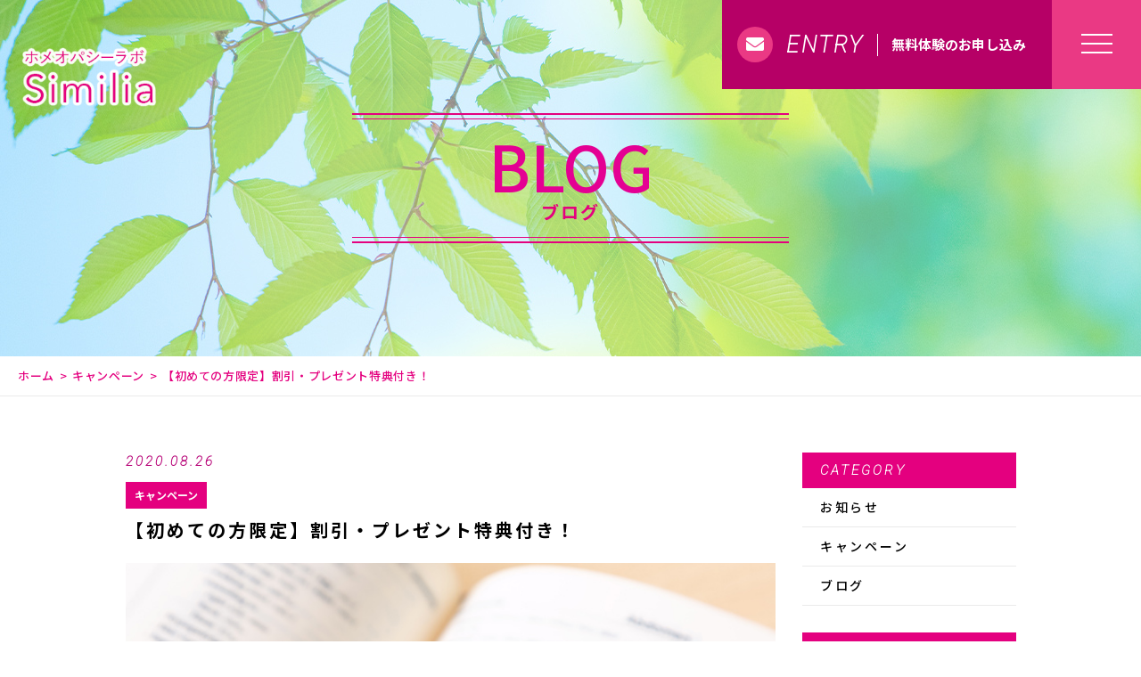

--- FILE ---
content_type: text/html; charset=UTF-8
request_url: https://homeopathy-similia.com/2020/08/26/%E3%80%90%E5%88%9D%E3%82%81%E3%81%A6%E3%81%AE%E6%96%B9%E9%99%90%E5%AE%9A%E3%80%91%E5%89%B2%E5%BC%95%E3%83%BB%E3%83%97%E3%83%AC%E3%82%BC%E3%83%B3%E3%83%88%E7%89%B9%E5%85%B8%E4%BB%98%E3%81%8D%EF%BC%81/
body_size: 5915
content:
<!DOCTYPE html>
<html dir="ltr" lang="ja">
<head>
<meta charset="UTF-8">
<meta name="viewport" content="width=device-width, initial-scale=1 ,user-scalable=0">
<title>【初めての方限定】割引・プレゼント特典付き！ | ホメオパシーラボSimilia</title>
<meta http-equiv="content-language" content="jpn">
<meta name="format-detection" content="telephone=no">

<link href="https://fonts.googleapis.com/css?family=Monoton%7CNoto+Sans+JP:500,700%7CRoboto:100i" rel="stylesheet">
<link rel="shortcut icon" href="https://homeopathy-similia.com/wp-content/themes/077/img/favicon.png">
<link rel="stylesheet" href="https://homeopathy-similia.com/wp-content/themes/077/css/reset_min.css">
<link href="https://fonts.googleapis.com/css?family=Anton" rel="stylesheet">
<link rel="stylesheet" href="https://use.fontawesome.com/releases/v5.6.1/css/all.css" crossorigin="anonymous">
<link rel="stylesheet" href="https://homeopathy-similia.com/wp-content/themes/077/css/modaal.min.css">
<link rel="stylesheet" href="https://homeopathy-similia.com/wp-content/themes/077/css/layout.css">
<link rel="stylesheet" href="https://homeopathy-similia.com/wp-content/themes/077/css/gutenberg.css">
<link rel="stylesheet" href="https://homeopathy-similia.com/wp-content/themes/077/css/bkg.php">
<link rel="stylesheet" href="https://homeopathy-similia.com/wp-content/themes/077/css/fakeLoader.css">
<script src="https://homeopathy-similia.com/wp-content/themes/077/js/ua.js"></script>
<script type="text/javascript">
if(!_ua.Tablet){
	var link = document.createElement('link');
	link.href = 'https://homeopathy-similia.com/wp-content/themes/077/css/animate.css';
	link.rel = 'stylesheet';
	link.type = 'text/css';
	var head = document.getElementsByTagName('head')[0];
	head.appendChild(link);
}
</script>

<!-- All In One SEO Pack 3.7.1[159,208] -->
<script type="application/ld+json" class="aioseop-schema">{"@context":"https://schema.org","@graph":[{"@type":"Organization","@id":"https://homeopathy-similia.com/#organization","url":"https://homeopathy-similia.com/","name":"ホメオパシーラボSimilia","sameAs":[]},{"@type":"WebSite","@id":"https://homeopathy-similia.com/#website","url":"https://homeopathy-similia.com/","name":"ホメオパシーラボSimilia","publisher":{"@id":"https://homeopathy-similia.com/#organization"}},{"@type":"WebPage","@id":"https://homeopathy-similia.com/2020/08/26/%e3%80%90%e5%88%9d%e3%82%81%e3%81%a6%e3%81%ae%e6%96%b9%e9%99%90%e5%ae%9a%e3%80%91%e5%89%b2%e5%bc%95%e3%83%bb%e3%83%97%e3%83%ac%e3%82%bc%e3%83%b3%e3%83%88%e7%89%b9%e5%85%b8%e4%bb%98%e3%81%8d%ef%bc%81/#webpage","url":"https://homeopathy-similia.com/2020/08/26/%e3%80%90%e5%88%9d%e3%82%81%e3%81%a6%e3%81%ae%e6%96%b9%e9%99%90%e5%ae%9a%e3%80%91%e5%89%b2%e5%bc%95%e3%83%bb%e3%83%97%e3%83%ac%e3%82%bc%e3%83%b3%e3%83%88%e7%89%b9%e5%85%b8%e4%bb%98%e3%81%8d%ef%bc%81/","inLanguage":"ja","name":"【初めての方限定】割引・プレゼント特典付き！","isPartOf":{"@id":"https://homeopathy-similia.com/#website"},"breadcrumb":{"@id":"https://homeopathy-similia.com/2020/08/26/%e3%80%90%e5%88%9d%e3%82%81%e3%81%a6%e3%81%ae%e6%96%b9%e9%99%90%e5%ae%9a%e3%80%91%e5%89%b2%e5%bc%95%e3%83%bb%e3%83%97%e3%83%ac%e3%82%bc%e3%83%b3%e3%83%88%e7%89%b9%e5%85%b8%e4%bb%98%e3%81%8d%ef%bc%81/#breadcrumblist"},"image":{"@type":"ImageObject","@id":"https://homeopathy-similia.com/2020/08/26/%e3%80%90%e5%88%9d%e3%82%81%e3%81%a6%e3%81%ae%e6%96%b9%e9%99%90%e5%ae%9a%e3%80%91%e5%89%b2%e5%bc%95%e3%83%bb%e3%83%97%e3%83%ac%e3%82%bc%e3%83%b3%e3%83%88%e7%89%b9%e5%85%b8%e4%bb%98%e3%81%8d%ef%bc%81/#primaryimage","url":"https://homeopathy-similia.com/wp-content/uploads/2020/08/blog_02.jpg","width":800,"height":800},"primaryImageOfPage":{"@id":"https://homeopathy-similia.com/2020/08/26/%e3%80%90%e5%88%9d%e3%82%81%e3%81%a6%e3%81%ae%e6%96%b9%e9%99%90%e5%ae%9a%e3%80%91%e5%89%b2%e5%bc%95%e3%83%bb%e3%83%97%e3%83%ac%e3%82%bc%e3%83%b3%e3%83%88%e7%89%b9%e5%85%b8%e4%bb%98%e3%81%8d%ef%bc%81/#primaryimage"},"datePublished":"2020-08-26T00:57:37+09:00","dateModified":"2020-10-20T07:42:14+09:00"},{"@type":"Article","@id":"https://homeopathy-similia.com/2020/08/26/%e3%80%90%e5%88%9d%e3%82%81%e3%81%a6%e3%81%ae%e6%96%b9%e9%99%90%e5%ae%9a%e3%80%91%e5%89%b2%e5%bc%95%e3%83%bb%e3%83%97%e3%83%ac%e3%82%bc%e3%83%b3%e3%83%88%e7%89%b9%e5%85%b8%e4%bb%98%e3%81%8d%ef%bc%81/#article","isPartOf":{"@id":"https://homeopathy-similia.com/2020/08/26/%e3%80%90%e5%88%9d%e3%82%81%e3%81%a6%e3%81%ae%e6%96%b9%e9%99%90%e5%ae%9a%e3%80%91%e5%89%b2%e5%bc%95%e3%83%bb%e3%83%97%e3%83%ac%e3%82%bc%e3%83%b3%e3%83%88%e7%89%b9%e5%85%b8%e4%bb%98%e3%81%8d%ef%bc%81/#webpage"},"author":{"@id":"https://homeopathy-similia.com/author/hotamura/#author"},"headline":"【初めての方限定】割引・プレゼント特典付き！","datePublished":"2020-08-26T00:57:37+09:00","dateModified":"2020-10-20T07:42:14+09:00","commentCount":0,"mainEntityOfPage":{"@id":"https://homeopathy-similia.com/2020/08/26/%e3%80%90%e5%88%9d%e3%82%81%e3%81%a6%e3%81%ae%e6%96%b9%e9%99%90%e5%ae%9a%e3%80%91%e5%89%b2%e5%bc%95%e3%83%bb%e3%83%97%e3%83%ac%e3%82%bc%e3%83%b3%e3%83%88%e7%89%b9%e5%85%b8%e4%bb%98%e3%81%8d%ef%bc%81/#webpage"},"publisher":{"@id":"https://homeopathy-similia.com/#organization"},"articleSection":"キャンペーン","image":{"@type":"ImageObject","@id":"https://homeopathy-similia.com/2020/08/26/%e3%80%90%e5%88%9d%e3%82%81%e3%81%a6%e3%81%ae%e6%96%b9%e9%99%90%e5%ae%9a%e3%80%91%e5%89%b2%e5%bc%95%e3%83%bb%e3%83%97%e3%83%ac%e3%82%bc%e3%83%b3%e3%83%88%e7%89%b9%e5%85%b8%e4%bb%98%e3%81%8d%ef%bc%81/#primaryimage","url":"https://homeopathy-similia.com/wp-content/uploads/2020/08/blog_02.jpg","width":800,"height":800}},{"@type":"Person","@id":"https://homeopathy-similia.com/author/hotamura/#author","name":"hotamura","sameAs":[],"image":{"@type":"ImageObject","@id":"https://homeopathy-similia.com/#personlogo","url":"https://secure.gravatar.com/avatar/3f92c98a7a1b43811137a06f23fc18ed?s=96&d=mm&r=g","width":96,"height":96,"caption":"hotamura"}},{"@type":"BreadcrumbList","@id":"https://homeopathy-similia.com/2020/08/26/%e3%80%90%e5%88%9d%e3%82%81%e3%81%a6%e3%81%ae%e6%96%b9%e9%99%90%e5%ae%9a%e3%80%91%e5%89%b2%e5%bc%95%e3%83%bb%e3%83%97%e3%83%ac%e3%82%bc%e3%83%b3%e3%83%88%e7%89%b9%e5%85%b8%e4%bb%98%e3%81%8d%ef%bc%81/#breadcrumblist","itemListElement":[{"@type":"ListItem","position":1,"item":{"@type":"WebPage","@id":"https://homeopathy-similia.com/","url":"https://homeopathy-similia.com/","name":"宝塚市のプロホメオパスのセッション・セミナー｜ホメオパシーラボ Similia"}},{"@type":"ListItem","position":2,"item":{"@type":"WebPage","@id":"https://homeopathy-similia.com/2020/08/26/%e3%80%90%e5%88%9d%e3%82%81%e3%81%a6%e3%81%ae%e6%96%b9%e9%99%90%e5%ae%9a%e3%80%91%e5%89%b2%e5%bc%95%e3%83%bb%e3%83%97%e3%83%ac%e3%82%bc%e3%83%b3%e3%83%88%e7%89%b9%e5%85%b8%e4%bb%98%e3%81%8d%ef%bc%81/","url":"https://homeopathy-similia.com/2020/08/26/%e3%80%90%e5%88%9d%e3%82%81%e3%81%a6%e3%81%ae%e6%96%b9%e9%99%90%e5%ae%9a%e3%80%91%e5%89%b2%e5%bc%95%e3%83%bb%e3%83%97%e3%83%ac%e3%82%bc%e3%83%b3%e3%83%88%e7%89%b9%e5%85%b8%e4%bb%98%e3%81%8d%ef%bc%81/","name":"【初めての方限定】割引・プレゼント特典付き！"}}]}]}</script>
<link rel="canonical" href="https://homeopathy-similia.com/2020/08/26/【初めての方限定】割引・プレゼント特典付き！/" />
<meta property="og:type" content="article" />
<meta property="og:title" content="【初めての方限定】割引・プレゼント特典付き！ | ホメオパシーラボSimilia" />
<meta property="og:description" content="ホメオパシーラボ Similiaを初めてご利用いただく皆様に限り、各種サービスの割引とレメディー1瓶のプレゼントを実施中です。 この機会にぜひ始めてみませんか？" />
<meta property="og:url" content="https://homeopathy-similia.com/2020/08/26/【初めての方限定】割引・プレゼント特典付き！/" />
<meta property="og:site_name" content="ホメオパシーラボSimilia" />
<meta property="og:image" content="https://homeopathy-similia.com/wp-content/uploads/2020/10/IMG_1470-scaled.jpg" />
<meta property="article:published_time" content="2020-08-26T00:57:37Z" />
<meta property="article:modified_time" content="2020-10-20T07:42:14Z" />
<meta property="og:image:secure_url" content="https://homeopathy-similia.com/wp-content/uploads/2020/10/IMG_1470-scaled.jpg" />
<meta name="twitter:card" content="summary" />
<meta name="twitter:title" content="【初めての方限定】割引・プレゼント特典付き！ | ホメオパシーラボSimilia" />
<meta name="twitter:description" content="ホメオパシーラボ Similiaを初めてご利用いただく皆様に限り、各種サービスの割引とレメディー1瓶のプレゼントを実施中です。 この機会にぜひ始めてみませんか？" />
<meta name="twitter:image" content="https://homeopathy-similia.com/wp-content/uploads/2020/10/IMG_1470-scaled.jpg" />
<!-- All In One SEO Pack -->
<link rel='dns-prefetch' href='//s.w.org' />
<link rel='stylesheet'   href='https://homeopathy-similia.com/wp-content/plugins/instagram-feed/css/sbi-styles.min.css?ver=2.5'  media='all'>
<link rel='stylesheet'   href='https://homeopathy-similia.com/wp-includes/css/dist/block-library/style.min.css?ver=5.5.17'  media='all'>
<link rel='stylesheet'   href='https://homeopathy-similia.com/wp-includes/css/dist/block-library/theme.min.css?ver=5.5.17'  media='all'>
<script src='https://homeopathy-similia.com/wp-includes/js/jquery/jquery.js?ver=1.12.4-wp' id='jquery-core-js'></script>
<link rel="https://api.w.org/" href="https://homeopathy-similia.com/wp-json/" /><link rel="alternate" type="application/json" href="https://homeopathy-similia.com/wp-json/wp/v2/posts/2429" /><link rel="alternate" type="application/json+oembed" href="https://homeopathy-similia.com/wp-json/oembed/1.0/embed?url=https%3A%2F%2Fhomeopathy-similia.com%2F2020%2F08%2F26%2F%25e3%2580%2590%25e5%2588%259d%25e3%2582%2581%25e3%2581%25a6%25e3%2581%25ae%25e6%2596%25b9%25e9%2599%2590%25e5%25ae%259a%25e3%2580%2591%25e5%2589%25b2%25e5%25bc%2595%25e3%2583%25bb%25e3%2583%2597%25e3%2583%25ac%25e3%2582%25bc%25e3%2583%25b3%25e3%2583%2588%25e7%2589%25b9%25e5%2585%25b8%25e4%25bb%2598%25e3%2581%258d%25ef%25bc%2581%2F" />
<link rel="alternate" type="text/xml+oembed" href="https://homeopathy-similia.com/wp-json/oembed/1.0/embed?url=https%3A%2F%2Fhomeopathy-similia.com%2F2020%2F08%2F26%2F%25e3%2580%2590%25e5%2588%259d%25e3%2582%2581%25e3%2581%25a6%25e3%2581%25ae%25e6%2596%25b9%25e9%2599%2590%25e5%25ae%259a%25e3%2580%2591%25e5%2589%25b2%25e5%25bc%2595%25e3%2583%25bb%25e3%2583%2597%25e3%2583%25ac%25e3%2582%25bc%25e3%2583%25b3%25e3%2583%2588%25e7%2589%25b9%25e5%2585%25b8%25e4%25bb%2598%25e3%2581%258d%25ef%25bc%2581%2F&#038;format=xml" />
	<!-- Google tag (gtag.js) -->
<script async src="https://www.googletagmanager.com/gtag/js?id=G-V1RVQKNFC5"></script>
<script>
  window.dataLayer = window.dataLayer || [];
  function gtag(){dataLayer.push(arguments);}
  gtag('js', new Date());

  gtag('config', 'G-V1RVQKNFC5');
	gtag('config', 'UA-179555835-26');
</script>
</head>
<body id="pgTop" class="post-template-default single single-post postid-2429 single-format-standard pages">
<div id="fakeloader" class="fakeloader"></div>
<script src="https://homeopathy-similia.com/wp-content/themes/077/js/ofi.min.js"></script>
<script src="https://homeopathy-similia.com/wp-content/themes/077/js/ScrollMagic.min.js"></script>
<script src="https://homeopathy-similia.com/wp-content/themes/077/js/fakeLoader.min.js"></script>
<script>
// ローディング処理
jQuery('#fakeloader').fakeLoader({
	timeToHide: 600,
	spinner: 'spinner2',
	bgColor: '#e4007f',
});
var controller = new ScrollMagic.Controller();
</script> 
<header class="siteHeader">
	<div class="siteHeaderInner page">
		<div class="logoWrap">
			<p class="logo">
			<a href="https://homeopathy-similia.com/"><img src="https://homeopathy-similia.com/wp-content/uploads/2020/10/logo2-2.png" alt="ホメオパシーラボSimilia"></a>
			</p>
		</div>
		<div class="entryArea">
							<p class="entryBtn"><a href="https://homeopathy-similia.com/contact/">
					<span class="bgCircle"><i class="fas fa-envelope"></i></span>
					<span class="en roboto">ENTRY</span>					<span class="txt">無料体験のお申し込み</span>				</a></p>
						<p class="hum"><a href="#hum" class="inline"><span class="hamburger-box"><span class="hamburger-inner"></span></span></a></p>
		</div>
		<div id="hum">
			<p><a class="closeBT"><span class="hamburger-box"><span class="hamburger-inner"></span></span></a></p>
			<nav>
				<ul class="humNavi">
									<li>
						<a href="https://homeopathy-similia.com/"><span class="en">HOME</span>ホーム</a>
					</li>
									<li>
						<a href="https://homeopathy-similia.com/about/"><span class="en">ABOUT</span>ホメオパシーラボ Similia</a>
					</li>
									<li>
						<a href="https://homeopathy-similia.com/guidance/"><span class="en">GUIDANCE</span>体験・参加</a>
					</li>
									<li>
						<a href="https://homeopathy-similia.com/seminar/"><span class="en">SEMINAR</span>セミナー</a>
					</li>
									<li>
						<a href="https://homeopathy-similia.com/voice/"><span class="en">VOICE</span>お客様の声</a>
					</li>
									<li>
						<a href="https://homeopathy-similia.com/faq/"><span class="en">FAQ</span>よくある質問</a>
					</li>
									<li>
						<a href="https://homeopathy-similia.com/access/"><span class="en">ACCESS</span>アクセス</a>
					</li>
									<li>
						<a href="https://homeopathy-similia.com/2020/09/23/%e3%82%ad%e3%83%a3%e3%83%b3%e3%82%bb%e3%83%ab%e3%83%9d%e3%83%aa%e3%82%b7%e3%83%bc/"><span class="en">POLICY</span>キャンセルポリシー</a>
					</li>
									<li>
						<a href="https://homeopathy-similia.com/2020/09/24/%e5%85%8d%e8%b2%ac%e4%ba%8b%e9%a0%85/"><span class="en">DISCLAIMER</span>免責事項</a>
					</li>
									<li>
						<a href="https://homeopathy-similia.com/blog/"><span class="en">BLOG</span>ブログ</a>
					</li>
									<li>
						<a href="https://homeopathy-similia.com/contact/"><span class="en">CONTACT</span>お問い合わせ</a>
					</li>
								</ul>
			</nav>
		</div>
	</div>
</header>
<script>
document.cookie = "type=0";
if (770 > document.documentElement.clientWidth) {
  document.cookie = "type=1";
}
</script>
<div class="head_back" style="background:url(https://homeopathy-similia.com/wp-content/uploads/2020/10/mv_blog_01-3.jpg) no-repeat center center;">
	<div class="head_back_wrap">
		<div class="title">
			<h1 class="monoton emphasis_lowertitle">BLOG<span class="noto emphasis_lowerSubtitle">ブログ</span></h1>
		</div>
	</div>
</div>

<div class="bread">
	<ul class="breadList">
		<li><a href="https://homeopathy-similia.com">ホーム</a></li>
		<li><a href="https://homeopathy-similia.com/category/campaign">キャンペーン</a></li>
		<li>【初めての方限定】割引・プレゼント特典付き！</li>
	</ul>
</div>

<main id="cnt" class="cnt_s blog">
	<div class="wrapper">
		<section class="blog singleArea ">
			<div class="blogInner">
												<div class="blogListWrap">
					<article class="single">
						<div class="headingWrap">
							<p class="meta">
								<time class="enC roboto">2020.08.26</time>
							</p>
							<p class="category"><a href="https://homeopathy-similia.com/category/campaign">キャンペーン</a></p>
							<h1 class="singleTtl">【初めての方限定】割引・プレゼント特典付き！</h1>
						</div>
						<p class="image"><img width="800" height="800" src="https://homeopathy-similia.com/wp-content/uploads/2020/08/blog_02.jpg" class="attachment- size- wp-post-image" alt="" loading="lazy" srcset="https://homeopathy-similia.com/wp-content/uploads/2020/08/blog_02.jpg 800w, https://homeopathy-similia.com/wp-content/uploads/2020/08/blog_02-150x150.jpg 150w, https://homeopathy-similia.com/wp-content/uploads/2020/08/blog_02-300x300.jpg 300w, https://homeopathy-similia.com/wp-content/uploads/2020/08/blog_02-768x768.jpg 768w" sizes="(max-width: 800px) 100vw, 800px" /></p>
						<div class="singleContent contentText isGutenberg ">
<p>ホメオパシーラボ Similiaを初めてご利用いただく皆様に限り、各種サービスの割引とレメディー1瓶のプレゼントを実施中です。</p>


<p>この機会にぜひ始めてみませんか？</p>
</div>
						<style>
.tableTtl {
	font-size:18px;
	font-weight:bold;
	margin-bottom:1em;
	margin-top:3em;
}

.tableContents {
	padding:15px;
	background:#eee;
	margin-bottom:30px;
}

.tableContents li {
	margin-bottom:15px;
}

.tableContents li:last-child {
	margin-bottom:0;
}

.tableContents li a {
	text-decoration:underline;
	font-size:16px;
	font-weight:bold;
}

.tableContents li a:hover {
	text-decoration:none;
}

.seoTtl01 {
	font-size:20px;
	border-bottom:1px solid #ccc;
	margin-bottom:1em;
	margin-top:3em;
	font-weight:bold;
	text-align:left;
	line-height:1.4  !important;
}

.seoTtl02 {
	padding:10px;
	background:#eee;
	margin-bottom:1em;
	font-weight:bold;
	margin-top:1.5em;
	text-align:left;
}

.seoTtl01 + .seoTtl02 {
	margin-top:0.5em !important;
}

.seoImg {
	margin-bottom:1em;
	max-width:100%;
	height:auto;
}

.seoLinks {
	margin-top:0.5em;
	margin-bottom:2em;
}

.seoLinks a {
	text-decoration:underline;
}

.seoLinks a:hover {
	text-decoration:none;
	font-weight:bold;
}

.seoText {
	word-break: normal;
	word-wrap: break-word;
	line-height:2;
	font-size:16px;
	margin-bottom:1.5em;
	text-align:left;
}

.seoBlockH3 {
	padding-left:2.5em;
}

.tableContents .seoBlockH3 a {
	font-weight:normal !important;
}

#seoAnchor {
	padding-top:100px;
	margin-top:-100px;
}

@media screen and (max-width: 770px) {
	.tableTtl {
	font-size:16px;
	}
	
	.tableContents li a {
	font-size:13px;
	font-weight:bold;
	}

	.seoTtl01 {
	font-size:16px;
	}
	
	.seoText {
	word-break: normal;
	word-wrap: break-word;
	line-height:2;
	font-size:14px;
}

	.seoBlockH3 {
	padding-left:0.5em;
	}
	
	.tableContents .seoBlockH3 a {
		font-weight:normal;
	}
}
</style>





						<div class="link">
							<p>
								<a href="https://homeopathy-similia.com/blog/" class="noto">ブログ一覧</a>
							</p>
						</div>
					</article>
				</div>

				<div class="subWrap">
	<dl class="categoryDl">
		<dt class="subTtlC"><span class="enn roboto">CATEGORY</span></dt>
		<dd>
			<ul>
			<li><a href="https://homeopathy-similia.com/category/blog-info/">お知らせ</a></li><li><a href="https://homeopathy-similia.com/category/campaign/">キャンペーン</a></li><li><a href="https://homeopathy-similia.com/category/blog/">ブログ</a></li>			</ul>
		</dd>
	</dl>
		<dl>
		<dt class="subTtlC"><span class="enn roboto">NEW ARTICLE</span></dt>
		<dd>
			<ul class="latest">
								<li>
					<a href="https://homeopathy-similia.com/2021/07/15/%e6%80%aa%e6%88%91%e3%81%ae%e4%bb%95%e7%b5%84%e3%81%bf%e3%82%92%e3%83%9b%e3%83%a1%e3%82%aa%e3%83%91%e3%82%b7%e3%83%bc%e3%81%a7%e8%a7%a3%e3%81%8d%e6%98%8e%e3%81%8b%e3%81%9d%e3%81%86%ef%bc%81/">
						<time class="roboto">2021.07.15</time>
						怪我の仕組みをホメオパシーで解き明かそう！					</a>
				</li>
								<li>
					<a href="https://homeopathy-similia.com/2021/06/24/%e5%a4%a7%e4%ba%ba%e5%a5%b3%e5%ad%90%e3%80%80%e5%a5%bd%e3%81%8d%e3%81%aa%e9%a3%9f%e3%81%b9%e7%89%a9%e3%81%af%e3%83%8f%e3%83%b3%e3%83%90%e3%83%bc%e3%82%b0%ef%bc%9f%ef%bc%9f%ef%bc%9f/">
						<time class="roboto">2021.06.24</time>
						大人女子　好きな食べ物はハンバーグ？？？					</a>
				</li>
								<li>
					<a href="https://homeopathy-similia.com/2021/06/19/%e3%82%bb%e3%83%9f%e3%83%8a%e3%83%bc%e3%83%ac%e3%83%9d%e3%83%bc%e3%83%88/">
						<time class="roboto">2021.06.19</time>
						セミナーレポート					</a>
				</li>
								<li>
					<a href="https://homeopathy-similia.com/2021/06/15/%e7%bc%b6%e3%82%b3%e3%83%bc%e3%83%92%e3%83%bc%e3%81%a8%e7%88%b6%e8%a6%aa/">
						<time class="roboto">2021.06.15</time>
						缶コーヒーと父親					</a>
				</li>
								<li>
					<a href="https://homeopathy-similia.com/2021/05/24/%e5%9b%9b%e6%9f%b1%e6%8e%a8%e5%91%bd%e3%81%a8%e3%83%9b%e3%83%a1%e3%82%aa%e3%83%91%e3%82%b7%e3%83%bc/">
						<time class="roboto">2021.05.24</time>
						四柱推命とホメオパシー					</a>
				</li>
							</ul>
		</dd>
	</dl>
</div>			</div>
		</section>
	</div>
</main>

<footer class=" ">
	<div class="page_top">
		<p><a href="#pgTop"><img src="https://homeopathy-similia.com/wp-content/themes/077/img/page_top.png" alt="トップへ戻る"></a></p>
	</div>
	<div class="footer_nav">
		<nav>
			<ul class="dpf">
															<li>
							<a href="https://homeopathy-similia.com/">
								<span class="en">ホーム</span>							</a>
						</li>
											<li>
							<a href="https://homeopathy-similia.com/about/">
								<span class="en">ホメオパシーラボ Similia</span>							</a>
						</li>
											<li>
							<a href="https://homeopathy-similia.com/guidance/">
								<span class="en">体験・参加</span>							</a>
						</li>
											<li>
							<a href="https://homeopathy-similia.com/seminar/">
								<span class="en">セミナー</span>							</a>
						</li>
											<li>
							<a href="https://homeopathy-similia.com/voice/">
								<span class="en">お客様の声</span>							</a>
						</li>
											<li>
							<a href="https://homeopathy-similia.com/faq/">
								<span class="en">よくある質問</span>							</a>
						</li>
											<li>
							<a href="https://homeopathy-similia.com/access/">
								<span class="en">アクセス</span>							</a>
						</li>
											<li>
							<a href="https://homeopathy-similia.com/2020/09/23/%e3%82%ad%e3%83%a3%e3%83%b3%e3%82%bb%e3%83%ab%e3%83%9d%e3%83%aa%e3%82%b7%e3%83%bc/">
								<span class="en">キャンセルポリシー</span>							</a>
						</li>
											<li>
							<a href="https://homeopathy-similia.com/2020/09/24/%e5%85%8d%e8%b2%ac%e4%ba%8b%e9%a0%85/">
								<span class="en">免責事項</span>							</a>
						</li>
											<li>
							<a href="https://homeopathy-similia.com/blog/">
								<span class="en">ブログ</span>							</a>
						</li>
											<li>
							<a href="https://homeopathy-similia.com/contact/">
								<span class="en">お問い合わせ</span>							</a>
						</li>
												</ul>
		</nav>
		<p class="banner"><img src="https://homeopathy-similia.com/wp-content/themes/077/img/fukuri_logo.jpg" alt="福利厚生倶楽部" width="200"></p>
		<small class="copy">&copy;  2020 ホメオパシーラボSimilia</small>
	</div>
</footer>
<div id="responsibleCheck"></div>
<!-- Instagram Feed JS -->
<script type="text/javascript">
var sbiajaxurl = "https://homeopathy-similia.com/wp-admin/admin-ajax.php";
</script>
<script src='https://homeopathy-similia.com/wp-includes/js/wp-embed.min.js?ver=5.5.17' id='wp-embed-js'></script>
<script type="text/javascript">
	var path = 'https://homeopathy-similia.com/wp-content/themes/077';
</script>
<script src="https://homeopathy-similia.com/wp-content/themes/077/js/wow.min.js"></script>
<script>
wow = new WOW({
	boxClass: 'wow', // default
	animateClass: 'animated', // default
	offset:0// アニメーションをスタートさせる距離
});
wow.init();
</script>
<script>$ = jQuery;</script>
<script src="https://homeopathy-similia.com/wp-content/themes/077/js/smooth-scroll.js"></script>
<script src="https://homeopathy-similia.com/wp-content/themes/077/js/modaal.min.js"></script>
<script src="https://homeopathy-similia.com/wp-content/themes/077/js/jquery.matchHeight.js"></script>
<script src="https://homeopathy-similia.com/wp-content/themes/077/js/picturefill.min.js"></script>
<script src="https://homeopathy-similia.com/wp-content/themes/077/js/main.js"></script>
<script src='https://cdnjs.cloudflare.com/ajax/libs/animejs/2.2.0/anime.min.js'></script>
</body>
</html>

--- FILE ---
content_type: text/css
request_url: https://homeopathy-similia.com/wp-content/themes/077/css/layout.css
body_size: 18007
content:
@charset "utf-8";

/*color*/
.allColors {
	color: #130005;
	color: #b60066;
	color: #e4007f;
	color: rgb(234, 57, 132, 1);
	color: #ea3984;
	color: #b60076;
	color: #e40093;
	color: rgba(228, 0, 127,.2);
	color: #ebebeb;
	color: #eaeaea;
}


@import url('https://fonts.googleapis.com/css?family=Noto+Sans+JP:400,700&display=swap&subset=japanese');

/*common*/
* {
	box-sizing: border-box;
}

html {
	overflow-y: scroll;
}

body {
	font-family:"Noto Sans JP",  '游ゴシック体', 'Yu Gothic', YuGothic, 'ヒラギノ角ゴシック Pro', 'Hiragino Kaku Gothic Pro', 'メイリオ', Meiryo, Osaka, 'ＭＳ Ｐゴシック', 'MS PGothic', sans-serif;
	font-size: 1.6rem;
	line-height: 1.7;
	overflow-x: hidden;
	width: 100%;
	min-width: 1000px;
	padding-top: 80px;
	color: #000;
	-webkit-font-smoothing: antialiased;
	-moz-osx-font-smoothing: grayscale;
	line-break: normal;
}

.en {
	font-family: 'Anton', '游ゴシック体', 'Yu Gothic', YuGothic, 'ヒラギノ角ゴシック Pro', 'Hiragino Kaku Gothic Pro', 'メイリオ', Meiryo, Osaka, 'ＭＳ Ｐゴシック', 'MS PGothic', sans-serif;
	font-weight: 400;
	letter-spacing: .1em;
	word-break: break-all;
}

.noto {
	font-family: 'Noto Sans JP', 'ヒラギノ角ゴ ProN W3', 'Hiragino Kaku Gothic ProN', '游ゴシック', YuGothic, 'メイリオ', Meiryo, sans-serif;
}

.roboto {
	font-family: 'Roboto', 'ヒラギノ角ゴ ProN W3', 'Hiragino Kaku Gothic ProN', '游ゴシック', YuGothic, 'メイリオ', Meiryo, sans-serif;
}

.monoton {
	font-family: 'Noto Sans JP', 'ヒラギノ角ゴ ProN W3', 'Hiragino Kaku Gothic ProN', '游ゴシック', YuGothic, 'メイリオ', Meiryo, cursive;
}

.yugo {
	font-family: '游ゴシック', 'ヒラギノ角ゴ ProN W3', 'Hiragino Kaku Gothic ProN', '游ゴシック', YuGothic, 'メイリオ', Meiryo, sans-serif;
}

@media screen and (min-width:771px) {
	.sp {
		display: none;
	}
}

@media screen and (max-width:770px) {
	.pc {
		display: none;
	}
}

a {
	text-decoration: none;
	color: #000;
}

.links {
	text-decoration: underline;
}

.bold {
	font-weight: bold;
}

img {
	vertical-align: top;
}

address {
	text-align: center;
}

.imgWrap .wp-post-image,
.reImg {
	width: 100%;
	height: auto;
}

.mt50 {
	margin-top: 50px !important;
}

/* レスポンシブチェック
-------------------------------------------------------------*/
#responsibleCheck {
	width: 1px;
	height: 0;
}
/* 769px以下 */
@media screen and (max-width: 770px) {
	#responsibleCheck {
		width: 2px;
	}
}


/* header
-------------------------------------------------------------*/
.siteHeader {
	position:absolute;
	z-index: 99;
	top: 0;
	left: 0;
	width: 100%;
	height: 81px;
}

.siteHeaderInner {
	position: relative;
	margin: 0 auto;
	padding: 0 20px;
    max-width: 1475px;
}

.siteHeaderInner .logoWrap {
	position: relative;
	display: -webkit-box;
	display: -ms-flexbox;
	display: flex;
	padding: 43px 0 0;
	-webkit-box-pack: start;
	-ms-flex-pack: start;
	justify-content: start;
	-webkit-box-align: stretch;
	-ms-flex-align: stretch;
	align-items: stretch;
}

.siteHeaderInner .logo a {
	position: relative;
	display: -webkit-box;
	display: -ms-flexbox;
	display: flex;
	max-width: 260px;
  width:100%;
	padding: 0;
	-webkit-box-pack: center;
	-ms-flex-pack: center;
	justify-content: center;
	-webkit-box-align: center;
	-ms-flex-align: center;
	align-items: center;
}
@media screen and (min-width:900px){
	.siteHeaderInner .logo a {
		max-width: 160px;
	}
}

.siteHeaderInner .entryArea {
	position: fixed;
	top: 0;
	right: 0;
	z-index: 10;
}

.hum {
    display: table-cell;
    margin: 0;
    padding: 0;
    overflow: hidden;
    vertical-align: top;
}

.hum a {
	position: relative;
	display: block;
	width: 100px;
	height: 100px;
	text-align: center;
	background: #ea3984;
}

.hum .hamburger-box {
	display: inline-block;
	width: 35px;
}

.hum .hamburger-inner {
	top: 50%;
	display: block;
	margin-top: -2px;
}

.hum .hamburger-inner,
.hum .hamburger-inner:after,
.hum .hamburger-inner:before {
	position: absolute;
	width: 35px;
	height: 2px;
	background-color: #fff;
}

.hum .hamburger-inner:after,
.hum .hamburger-inner:before {
	display: block;
	content: '';
}

.hum .hamburger-inner:before {
	top: -10px;
}

.hum .hamburger-inner:after {
	bottom: -10px;
}

#hum {
	display: none;
}

.humNavi {
	padding-top: 50px;
}

.humNavi .none {
	display: none;
}

.humNavi .en {
	font-size: 3rem;
	line-height: 1.4;
	display: block;
}

.modaal-content-container {
	min-height: 100vh;
	text-align: center;
	background-color: rgba(234, 57, 132, 1);
}

.humNavi li a {
	display: block;
	color: #fff;
}

.humNavi li {
	margin-bottom: 20px;
}

.closeBT {
	position: fixed;
	z-index: 100;
	top: 0;
	right: 0;
	display: block;
	width: 100px;
	height: 100px;
	cursor: pointer;
}

.closeBT .hamburger-box {
	display: inline-block;
	width: 35px;
}

.closeBT .hamburger-inner,
.closeBT .hamburger-inner:after,
.closeBT .hamburger-inner:before {
	position: absolute;
	width: 35px;
	height: 1px;
	background-color: #fff;
}

.closeBT .hamburger-inner:after,
.closeBT .hamburger-inner:before {
	display: block;
	content: '';
}

.closeBT .hamburger-inner {
	top: 50%;
	display: block;
	margin-top: -2px;
	transform: rotate(90deg);
	background-color: transparent !important;
}

.closeBT .hamburger-inner:before {
	top: 0;
	transform: rotate(-45deg);
}

.closeBT .hamburger-inner:after {
	bottom: 0;
	transform: rotate(45deg);
}

.closeBT:hover {
	opacity:0.6;
}

.entryBtn {
    margin: 0;
    padding: 0;
    display: table-cell;
}

.entryBtn a {
	display: -webkit-box;
	display: -ms-flexbox;
	display: flex;
	width: 370px;
	height: 100px;
	transition: background .2s linear;
	text-align: center;
	color: #fff;
	background: #b60066;
	-webkit-box-pack: left;
	-ms-flex-pack: left;
	justify-content: left;
	-webkit-box-align: center;
	-ms-flex-align: center;
	align-items: center;
}

.entryBtn .bgCircle {
	font-size: 2rem;
	display: -webkit-box;
	display: -ms-flexbox;
	display: flex;
	width: 40px;
	height: 40px;
	margin-left: 17px;
	transition: background .2s linear;
	text-align: center;
	color: #fff;
	border-radius: 50%;
	background: #ea3984;
	-webkit-box-pack: center;
	-ms-flex-pack: center;
	justify-content: center;
	-webkit-box-align: center;
	-ms-flex-align: center;
	align-items: center;
}

.entryBtn .en {
	font-size: 2.5rem;
	line-height: 1;
	display: block;
    margin-right: 15px;
    margin-left: 15px;
	padding-right: 15px;
	font-weight: bold;
	border-right: 1px solid #fff;
}

.entryBtn .txt {
	font-size: 1.5rem;
	font-weight: bold;
	line-height: 1.2;
	padding-right: 10px;
	letter-spacing: .01em;
	white-space: nowrap;
}

.inner {
	position: relative;
	z-index: 5;
	width: 100%;
	max-width: 1400px;
	margin: 0 auto;
}

.bgColor {
	background-color: #ebebeb;
}

.bgColor.inner {
	padding-bottom: 100px;
}

.message {
	position: relative;
}

/* ページャー
-------------------------------------------------------------*/
.pagination {
	margin-top: 49px;
}

/* パンくずリスト
-------------------------------------------------------------*/
.bread {
	border-bottom: 1px solid #eaeaea ;
}

.bread .breadList {
	color: #e4007f;
	max-width: 1480px;
	margin: 0 auto;
	padding: 11px 20px;
	display: -ms-flexbox;
	display: -webkit-box;
	display: -webkit-flex;
	display: flex;
	-ms-flex-wrap: wrap;
	-webkit-flex-wrap: wrap;
	flex-wrap: wrap;
}

.bread .breadList li {
	position: relative;
	font-size: 1.3rem;
	letter-spacing: .05em;
	padding-right: 15px;
	margin-right: 5px;
}

.bread .breadList li:last-child {
	margin-right: 0;
	padding-right: 0;
}

.bread .breadList li:after {
	position: absolute;
	top: 0;
	bottom: 0;
	right: 0;
	content: '>';
	z-index: 2;
	margin: auto 0;
	display: inline-block;
}

.bread .breadList li:last-child:after {
	display: none;
}

.bread .breadList li a {
	color: #e4007f;
}

.bread .breadList br {
	display: none;
}

/* コピー
-------------------------------------------------------------*/
.copy {
	display: block;
	padding: 0;
	text-align: center;
}

/* form
-------------------------------------------------------------*/
.formWrapOuter {
	padding: 0 0 100px;
}

.modPCenter {
	margin-bottom: 1em;
	text-align: center;
}

.formWrap {
	width: 100%;
	max-width: 655px;
	margin: 40px auto 0;
	padding: 50px 0 0;
	background: #fff;
}

.formWrap dl {
	width: 100%;
	margin: 0 auto;
}

.formWrap dt {
	font-size: 1.6rem;
	font-weight: bold;
}

.formWrap dd {
	margin: 15px 0 30px 0;
}

.privacy {
	font-size: 1.2rem;
	display: block;
	overflow: auto;
	height: 200px;
	margin: 20px 0 10px 0;
	margin: 0 auto 1em;
	padding: 16px;
	border: 1px solid #ccc;
	background-color: #fffff7;
}

.privacy_title {
	font-weight: bold;
	margin-bottom: 1rem;
	text-align: center;
}

.modPCenter {
	margin-bottom: 1rem;
	text-align: center;
}

.privacy dt {
	font-size: 1.2rem;
	font-weight: bold;
	margin-bottom: 15px;
	padding-bottom: 10px;
	border-bottom: 1px solid #ddd;
}

.privacy .num {
	font-weight: bold;
	font-style: normal;
	display: table-cell;
	padding-right: 10px;
	white-space: nowrap;
}

.privacy .content {
	display: table-cell;
}

.privacy,
.mw_wp_form .consent {
	width: 655px;
}

.mw_wp_form .consent {
	margin: 0 auto 30px;
	text-align: center;
}

.mwform-checkbox-field input,
.mwform-radio-field input {
	margin-right: 0 !important;
}

.mw_wp_form .consent * {
	cursor: pointer;
}

.formWrap .required {
	font-size: 1.2rem;
	font-weight: normal;
	line-height: 25px;
	position: relative;
	top: -2px;
	display: inline-block;
	height: 25px;
	margin-right: 10px;
	padding: 0 15px;
	color: #fff;
	background: #ea3984;
}

.formWrap .any {
	font-size: 1.2rem;
	font-weight: normal;
	line-height: 25px;
	position: relative;
	top: -2px;
	display: inline-block;
	height: 25px;
	margin-right: 10px;
	padding: 0 15px;
	color: #fff;
	background: #999;
}

.formWrap textarea,
.formWrap input[type='email'],
.formWrap input[type='text'] {
	width: 100%;
	height: 40px;
	padding-left: 15px;
	border: 1px solid #ddd;
	background: #fff;
}

.formWrap textarea {
	height: 196px;
	vertical-align: top;
}

.consent + p {
    max-width: 300px;
    margin: 0 auto;
}

.formWrap .formBtn {
	text-align: center !important;
    width: 100%;
    max-width: 300px;
    margin: 0 auto;
    height: 70px;
    font-size: 2.0rem;
    letter-spacing: .1em;
	color: #ea3984;
	border: 1px solid #ea3984;
    cursor: pointer;
    transition: border .2s linear,background .2s linear;
}

.formWrap .formBtn + .formBtn {
	margin-top: 1em;
}

.mwform-checkbox-field label,
.mwform-radio-field label {
	margin-right: 5px !important;
	white-space: nowrap;
}

.mw_wp_form .horizontal-item+.horizontal-item {
	margin-right: 10px !important;
	margin-left: auto !important;
}

dl.formWrapDl select.date,
.formWrap input[type='text'].hasDatepicker {
	width: auto;
}

.formWrap textarea {
	padding: 20px;
}

.formWrap select {
	height: 30px;
	border: 1px solid #ddd;
}

input[type="radio"] {
	position: relative;
	-webkit-box-sizing: border-box;
	box-sizing: border-box;
	width: 24px;
	height: 24px;
	content: '';
	cursor: pointer;
	vertical-align: middle;
	border: 1px solid #999;
	-webkit-border-radius: 24px;
	border-radius: 24px;
	background-color: #fff;
}

input[type="radio"]:checked {
	background-image: radial-gradient(circle at 50% 50%, #454545 40%, transparent 50%);
}

input[type="radio"]:checked:after {
	position: absolute;
	top: 5px;
	left: 5px;
	display: block;
	width: 12px;
	height: 12px;
	content: '';
	-webkit-border-radius: 12px;
	border-radius: 12px;
	background: #454545;
}

input[type=checkbox]:checked+.mwform-checkbox-field-text:after {
	opacity: 1;
}

.mw_wp_form .formWrap .horizontal-item+.horizontal-item {
	margin-left: 0;
}

.mw_wp_form_input .formMessage01,
.mw_wp_form_confirm .formMessage02 {
	display: block;
	font-size: 1.5rem;
	color: rgba(28, 28, 28, .9);
}

.mw_wp_form_confirm .formMessage01,
.mw_wp_form_input .formMessage02 {
	display: none;
}

/*汎用*/
.alignC {
	text-align: center;
}

.ma {
	margin-right: auto;
	margin-left: auto;
}

.w50p {
	width: 50%;
}

/*margin*/
.mt20 {
	margin-top: 20px;
}

.mb10 {
	margin-bottom: 10px;
}

.mb15 {
	margin-bottom: 15px;
}

.mb20 {
	margin-bottom: 20px;
}

.mb30 {
	margin-bottom: 30px;
}

.mb40 {
	margin-bottom: 40px;
}

.mb50 {
	margin-bottom: 50px;
}

.mb70 {
	margin-bottom: 70px;
}

.mb80 {
	margin-bottom: 80px;
}

.mb90 {
	margin-bottom: 90px;
}

.mb100 {
	margin-bottom: 100px;
}

.mb120 {
	margin-bottom: 120px;
}

.mb150 {
	margin-bottom: 150px;
}

/*blog*/
.subWrap {
	margin-top: 50px;
	border-top: 1px solid rgba(28, 28, 28, .9);
}

/* .categoryDl
-------------------------------------------------------------*/
.categoryDl {
	margin-bottom: 30px;
}

.categoryDl li {
	display: block;
	border-bottom: 1px solid #eaeaea ;
}

.categoryDl li:last-child {
	margin-right: 0;
}

.categoryDl li a {
	display: block;
	padding: 10px 20px;
	font-size: 1.4rem;
	letter-spacing: .2em;
	border-radius: unset;
	text-align: left;
}

/* .latest
-------------------------------------------------------------*/
.subWrap .latest li {
	border-bottom: 1px solid #eaeaea ;
}

.subWrap .latest a {
	display: block;
	padding: 12px 20px;
	font-size: 1.4rem;
	letter-spacing: .2em;
}

.subWrap .latest time {
	display: block;
	font-weight: bold;
	color: #b60076;
	font-size: 1.3rem;
	line-height: 1;
	margin: 10px 0 9px;
}

/* .single */
.single .meta {
	line-height: 1;
	margin: 0 0 15px;
}

.single .meta time {
	font-size: 1.5rem;
	color: #b60076;
	font-weight: bold;
	letter-spacing: .2em;
}

.single .category {
	display: inline-block;
	background: #e4007f;
	margin: 0 0 7px;
}

.single .category a {
	font-weight: bold;
	color: #fff;
	font-size: 1.2rem;
	text-align: center;
	padding: 5px 10px;
	height: 100%;
	display: block;
}

.singleTtl {
	font-size: 2rem;
	font-weight: bold;
	margin-bottom: 20px;
	letter-spacing: .15em;
}

.single .singleContent {
	width: 100%;
}

.image+.singleContent {
	margin-top: 30px;
}

.single .singleContent img {
	max-width: 100%;
	height: auto;
	margin-bottom: 1em;
}

.single .singleContent p {
	line-height: 2;
	letter-spacing: .2em;
	margin-bottom: 1.5em;
}

.single .singleContent p:last-child {
	margin-bottom: 0;
}

.single .link {
	margin-top: 65px;
}

html.body {
	-ms-overflow-style: none;
}

.bkg_change {
	background-repeat: no-repeat;
	background-attachment: fixed;
	background-size: cover;
	background-position: 50% 0;
}
.bkg_about {
	width: 100%;
	padding-top: 18.75%;
	background: url(../img/about/bkg_about.png) 0 63.9% no-repeat;
	background-size: cover;
}

.home #cnt {
	margin-top: -250px;
}

#cnt .bkg_change:first-child .top {
	padding-top: 250px;
}

#cnt .bkg_change:first-child .wrapper {
	margin-top: 80px;
}

.emphasis_little {
	font-size: 2.5rem;
	margin-bottom: 9px;
	color: #e40093;
}
.emphasis_little .noto {
	font-size: 1.6rem;
	padding: 0 0 0 19px;
	font-weight: bold;
	letter-spacing: .1em;
	color: #e4007f;
}

.emphasis_middle {
	font-size: 5.4rem;
	line-height: .8em;
	position: absolute;
	top: 0;
	bottom: 0;
	height: 100px;
	margin: auto;
	vertical-align: middle;
	color: #e40093;
}

.emphasis_major {
	font-size: 5.4rem;
	line-height: .8em;
	width: 100%;
	margin-top: -45px;
	margin-bottom: -45px;
	padding: 45px 0;
	text-align: center;
	color: #e40093;
}

.emphasis_subtitle {
	font-size: 2.4rem;
	font-weight: bold;
	color: #e4007f;
	letter-spacing:0.1em;
	margin-top:0.9em;
	display: block;
}

.emphasis_lowertitle {
	font-size: 6.5rem;
	line-height: 1em;
	margin: 15px 0;
	text-align: center;
	letter-spacing: .1em;
	text-transform: uppercase;
	color: #e40093;
}

.emphasis_lowerSubtitle {
	font-size: 2.4rem;
	font-weight: bold;
	line-height: 1.5em;
	display: block;
	color: #e4007f;
}

.screen-reader-text {
	display: none;
}

.dpf {
	display: flex;
}

.jc_sb {
	-webkit-justify-content: space-between;
	justify-content: space-between;
}

.jc_sa {
	-webkit-justify-content: space-around;
	justify-content: space-around;
}

.dpfr2,
.dpfr4,
.dpfr6,
.dpfr8 {
	flex-flow: row-reverse;
}

.w100p {
	width: 100% !important;
}

.pl50 {
	padding-left: 50px;
}

/******************** header、top ********************/
header nav {
	margin-right: -16px;
}

header nav ul {
	display: flex;
	align-items: center;
}

header nav ul li a {
	font-weight: bold;
	padding: 16px;
	text-decoration: none;
	color: #fff;
}

header .logo img {
	width: 100%;
	height: auto;
	display: block;
}

header .entry {
	min-width: 490px;
	height: 100px;
	color: #fff;
	background: #b60066;
}

header .entry .mail {
	position: relative;
	width: 40px;
	height: 40px;
	margin-top: auto;
	margin-bottom: auto;
	margin-left: 20px;
	border-radius: 50%;
	background: #ea3984;
}

header .entry .mail img {
	position: absolute;
	top: 0;
	right: 0;
	bottom: 0;
	left: 0;
	width: 20px;
	height: 15px;
	margin: auto;
}

header .entry p {
	font-size: 2.5rem;
	line-height: 100px;
	vertical-align: middle;
}

header .entry .entry_item_1 {
	font-weight: 100;
	margin-left: 20px;
	letter-spacing: 3px;
}

header .entry .entry_item_1:after {
	padding-right: 10px;
	padding-left: 10px;
	content: '｜';
}

header .entry .entry_item_2 {
	font-size: 1.5rem;
	font-weight: bold;
	letter-spacing: 1px;
}

header .entry .hum {
	width: 100px;
	margin-left: auto;
	background: #ea3984;
}

.top {
	height: auto;
	margin-top: auto;
	margin-bottom: auto;
}

.top > .inner {
	padding: 0 20px;
	max-width: 1475px;
}

.top .kv {
	margin-top: 197px;
	margin-bottom: 118px;
}

.top .kv h2 {
	font-size: 10.9rem;
	line-height: 1.3;
	letter-spacing: 0;
	color: #e40093;
}

.top .kv h2 strong {
	font-size: 12rem;
	font-weight: normal;
}

.letters_wrap {
	position: relative;
	text-transform: uppercase;
}

.letters_wrap .text-wrapper {
	position: relative;
	display: inline-block;
}

.letters_wrap .text-wrapper .letters {
	display: block;
}

.letters_wrap .letter {
	display: inline-block;
	transform: translateZ(0);
	transform-origin: 50% 100%;
	will-change: transform;
}

.top .kv .noto {
	font-size: 4rem;
	font-weight: bold;
	line-height: 1em;
	letter-spacing: 11px;
	opacity: 0;
	color: #e4007f;
	margin-top: 13px;
	display: block;
}

@keyframes example {
	0% {
		/* 透明 */
		transform: translateX(50px);
		opacity: 0;
	}

	100% {
		/* 不透明 */
		transform: translateX(0);
		opacity: 1;
	}
}

.top .kv .noto {
	-webkit-animation: example .5s ease 4.3s 1 forwards;
	animation: example .5s ease 4.3s 1 forwards;
}

.top .campaign .exBox {
	max-width: 650px;
	background: rgba(255, 255, 255, .5);
}

.top .campaign .exBox a:hover {
	opacity: .7;
}

.top .campaign .exBox .imgBox {
	margin: 20px 0 20px 20px;
}
.top .campaign .exBox img {
	max-width: 207px;
	width: 100%;
}

.top .campaign .exBox .txt {
	padding: 20px 30px 20px 30px;
}

.top .campaign .exBox .txt h4 {
	font-size: 2rem;
	font-weight: bold;
	margin: 11px 0 10px;
	color: #e4007f;
	letter-spacing: 0.1em;
}

.top .campaign .exBox .txt p {
	font-size: 1.5rem;
	color: #130005;
}
/******************** //header、top ********************/


/******************** wrapper ********************/
.wrapper {
	padding-bottom: .1px;
}

.wrapper section {
	position: relative;
	z-index: 0;
	margin: 0 auto 50px;
}

/* トップページ用(.message) */
.wrapper .message .inner {
	max-width: 1435px;
	padding: 85px 80px 86px 79px;
}

.wrapper .message .inner:before {
	position: absolute;
	z-index: 0;
	top: 0;
	right: 0;
	bottom: 0;
	left: 0;
	content: '';
	opacity: .4;
	background-image: url('../img/index/bkg_common.png');
	background-size: 30px;
}

.wrapper .message .inner .title,
.wrapper .message .inner .text {
	position: relative;
	padding-left: 0;
}

.wrapper .message .inner .title {
	width: 30%;
}

.wrapper .message .inner .text {
	width: 71%;
}

.wrapper .message .inner .emphasis_middle {
	font-size: 5rem;
	line-height: .8em;
	position: absolute;
	top: 0;
	bottom: 0;
	height: 100px;
	margin: auto;
	vertical-align: middle;
	color: #e40093;
}

.wrapper .message .inner .text .emphasis_middle {
	right: 0;
}

.wrapper .message .inner .emphasis_middle span {
	font-size: 2rem;
	line-height: 1;
	font-weight: bold;
	display: block;
	color: #e4007f;
}

.wrapper .message .inner img {
	font-family: 'object-fit: cover;';
	width: 100%;
	min-height: 250px;
	object-fit: cover;
}

.wrapper .message .inner p {
	font-size: 1.5rem;
	width: 89%;
	margin: -13% auto 0;
	padding: 25px 30px;
	color: #fff;
	background: #e4007f;
	position: relative;
	display: block;
	z-index: 10;
	line-height: 1.8;
}

/* ABOUTページ用(.message) */
.about .wrapper .message {
	margin-bottom: 0;
}

.about .wrapper .message .inner {
	max-width: 1315px;
	padding: 94px 20px 0;
}

.about .wrapper .message .inner .messageRightTtl {
	padding-left: 5%;
}

/* GUIDANCEページ用(.message) */
.guidance .wrapper .message .inner {
	max-width: 940px;
    padding: 51px 20px 0 20px;
}

.guidance .wrapper .message .inner .title{
	width: 100%;
}

.guidance .wrapper .message .inner .text {
	width: 100%;
	margin: 0 auto;
}

.guidance .wrapper .message .inner .emphasis_middle {
	font-size: 5rem;
	line-height: .8em;
	position: static;
	margin: 0 auto 25px;
	text-align: center;
	color: #e40093;
	line-height: 1;
}
.guidance .wrapper .message .inner .emphasis_middle span {
	line-height: 1;
}

.guidance .wrapper .message .inner p {
	margin: -6% auto 0;
}

/* トップページ用(.recommend) */
.wrapper .recommend {
	width: 100%;
	margin-bottom: 73px;
	padding-top: 51px;
}

.wrapper .recommend:before {
	position: absolute;
	z-index: -1;
	top: 0;
	right: 0;
	bottom: 0;
	left: 0;
	content: '';
	background: rgba(255, 255, 255, .4);
	background-size: 30px;
}

.wrapper .recommend .border_top {
	display: flex;
	width: 60%;
	margin: 0 auto;
    background-image: url(../img/index/bg_top_ttl.png);
    background-repeat: repeat-x;
    background-size: 50%;
}

.wrapper .recommend .border_top>div:nth-child(1) {
	width: 45%;
	padding-top: 5px;
	border-top: 2px solid #e4007f;
}

.wrapper .recommend .border_top>div:nth-child(2) {
	width: 10%;
	border-top: none;
}

.wrapper .recommend .border_top>div:nth-child(3) {
	width: 45%;
	padding-top: 5px;
	border-top: 2px solid #e4007f;
}

.wrapper .recommend .border_top>div:nth-child(1) div {
	border-top: 1px solid #e4007f;
}

.wrapper .recommend .border_top>div:nth-child(2) div {
	border-top: none;
}

.wrapper .recommend .border_top>div:nth-child(3) div {
	border-top: 1px solid #e4007f;
}

.wrapper .recommend .border_bottom {
	position: relative;
	width: 60%;
	margin: 0 auto;
	padding-bottom: 5px;
	border-bottom: 2px solid #e4007f;
}

.wrapper .recommend .border_bottom div {
	border-bottom: 1px solid #e4007f;
}

.wrapper .recommend .title {
	position: relative;
	width: 63%;
	margin: 0 auto;
	padding: 50px 0 45px;
}

.wrapper .recommend .title:before {
	position: absolute;
	top: 0;
	right: 0;
	left: 0;
	width: 100%;
	margin: auto;
	content: '';
	height: 100%;
	background-image: url(../img/index/bg_top_ttl.png);
	background-repeat: no-repeat;
	background-size: contain;
}

.wrapper .recommend .title:after {
	position: absolute;
	bottom: -100%;
	right: 0;
	left: 0;
	width: 100%;
	margin: auto;
	height: 100%;
	content: '';
	background-image: url(../img/index/bg_bottom_ttl.png);
	background-repeat: no-repeat;
	background-size: contain;
}

.wrapper .recommend .title .emphasis_major {
	font-size: 5rem;
	line-height: 1;
	width: 100%;
	padding: 49px 0 25px;
	text-align: center;
	color: #e40093;
}

.wrapper .recommend .title .emphasis_major span {
	font-size: 2.4rem;
	font-weight: bold;
	display: block;
	color: #e4007f;
	letter-spacing: .1em;
	margin-top: .5em;
}

.wrapper .recommend .recommend_wrap {
	width: 63%;
	margin: 61px auto 73px;
}

.wrapper .recommend .recommend_wrap li {
	margin-bottom: 14%;
}

.wrapper .recommend .recommend_wrap li:last-child {
	margin-bottom: 0;
}

.wrapper .recommend .recommend_wrap .recommend_box {
	position: relative;
	padding-top: 40px;
	border: 1px solid #e4007f;
}

.wrapper .recommend .recommend_wrap .recommend_box .point {
	font-size: 2rem;
	position: absolute;
	top: -20px;
	right: 0;
	left: 0;
	width: 133px;
	margin: 0 auto;
	padding: 2px 0;
	text-align: center;
	color: #fff;
	background: #e4007f;
	font-weight: bold;
	letter-spacing: .1em;
}

.wrapper .recommend .recommend_wrap .recommend_box .reco_title {
	font-size: 2.7rem;
	font-weight: bold;
	letter-spacing: .18em;
	text-align: center;
	color: #e4007f;
}

.wrapper .recommend .recommend_wrap .recommend_box .bkg {
	max-width: 407px;
	margin: 24px auto 30px;
	padding-right: 7px;
	padding-bottom: 7px;
	-webkit-border-radius: 50%;
	border-radius: 50%;
	background: #e4007f;
}

.wrapper .recommend .recommend_wrap .recommend_box .bkg img {
	font-family: 'object-fit: cover;';
	display: block;
	width: 100%;
	-webkit-border-radius: 50%;
	border-radius: 50%;
	object-fit: cover;
}

.wrapper .recommend .recommend_wrap .recommend_box .text {
	font-size: 1.5rem;
	width: 79.58%;
	margin: 0 auto -74px;
	padding: 20px 30px;
	color: #fff;
	background: #e4007f;
}

.wrapper .recommend .link {
	padding: 50px 0 100px;
}

.gallery .link {
	margin-top: 10px;
}

.link {
	width: 60%;
	margin: 0 auto;
}

.link p {
	max-width: 350px;
	margin: 0 auto;
	text-align: center;
	border: 1px solid #e4007f;
	border-radius: 50px;
}

.link p a {
	font-size: 1.6rem;
	font-weight: bold;
	display: block;
	padding: 25px 0 26px;
	transition: border .2s linear, background .2s linear;
	text-decoration: none;
	color: #e4007f;
	border-radius: 50px;
	letter-spacing:0.1em;
}

.link p a:hover {
	color: #fff;
	background: #e4007f;
}

.wrapper .contents {
	width: 100%;
	margin-top: 80px;
	background-image: url(../img/index/back_star1.png) ;
	-webkit-background-size: cover;
	-o-background-size: cover;
	background-size: cover;
}

.wrapper .contents .title {
	position: relative;
	width: 60%;
	margin: 0 auto;
	padding: 0;
}

.wrapper .contents .title .emphasis_major {
	font-size: 5rem;
	line-height: .8em;
	width: 100%;
	margin-top: -45px;
	margin-bottom: -45px;
	padding: 45px 0;
	text-align: center;
	color: #e40093;
}

.wrapper .contents .title .emphasis_major span {
	font-size: 2rem;
	font-weight: bold;
	display: block;
	color: #e4007f;
	margin: 23px 0 39px;
	line-height: 1;
}

/* **********************************************************
 セクションコンテンツ（画像）
********************************************************** */
.wrapper .contents .contents_wrap .contents_box {
	-webkit-align-items: center;
	-ms-align-items: center;
	align-items: center;
}

.wrapper .contents .contents_wrap .contents_box .content_img {
	width: 48.234%;
}

.wrapper .contents .contents_wrap .contents_box .content_img img {
	font-family: 'object-fit: cover;';
	display: block;
	width: 100%;
	object-fit: cover;
}

/* **********************************************************
 セクションコンテンツ（テキスト）
********************************************************** */

.pages .wrapper .contents .contents_wrap .contents_box .box {
	width: 40%;
}

.wrapper .contents .contents_wrap .contents_box .box {
	-webkit-box-sizing: border-box;
	-moz-box-sizing: border-box;
	box-sizing: border-box;
	width: 51.77%;
	padding: 0 45px;
	color: #e4007f;
	background-color: #efefef;
	/*
	background: url(../img/index/bkg_contents.png) center center / 4px 4px repeat;
	*/
	/*
	display: grid;
	margin-top: auto;
	margin-bottom: auto;
	padding: 22px 45px;
	*/
}

.wrapper .contents .contents_wrap .contents_box .point {
	font-size: 2rem;
	font-weight: bold;
	letter-spacing: .1em;
	line-height: 1;
	margin-top: -50px;
	/*
	margin-top: -15%;
	margin-bottom: 10px;
	*/
}

.wrapper .contents .contents_wrap .contents_box .contents_title {
	font-size: 2.7rem;
	font-weight: bold;
	letter-spacing: .1em;
	margin: 14px 0 14px;
	white-space: nowrap;
	/*
	margin-top: -52px;
	margin-bottom: 18px;
	*/
}

.wrapper .contents .contents_wrap .contents_box .text {
	font-size: 1.5rem;
	line-height: 1.7;
	padding-bottom: 50px;
}

/* 矢印テキストリンク */
.wrapper .contents .contents_wrap .contents_box .arrow {
	font-size: 1.6rem;
	letter-spacing: .1em;
	padding: 17px 0 20px;
}

.wrapper .contents .contents_wrap .contents_box .arrow a {
	font-weight: bold;
	position: relative;
	display: inline-block;
	text-decoration: none;
	color: #e4007f;
}

.wrapper .contents .contents_wrap .contents_box .arrow a:before {
	position: absolute;
	top: 4px;
	right: -80px;
	bottom: 0;
	width: 70px;
	height: 15px;
	margin: auto;
	content: '';
	background-image: url(../img/index/arrow.png);
	background-repeat: no-repeat;
	background-size: 70px;
}

.wrapper .contents .contents_wrap .contents_box .arrow a:after {
	position: absolute;
	bottom: -4px;
	left: 0;
	width: 100%;
	height: 2px;
	content: '';
	transition: transform .3s;
	transform: scale(0, 1);
	transform-origin: left top;
	background: #6f2541;
}

.wrapper .contents .contents_wrap .contents_box .arrow a:hover::after {
	transform: scale(1, 1);
}

/* IE11ハック */
.wrapper .contents .contents_wrap .contents_box.ieStyle .box {
	margin-top: 5%;
}

.wrapper .contents .contents_wrap .contents_box.ieStyle .contents_title {
	margin-top: -12px;
}

.wrapper .contents .contents_wrap .contents_box.ieStyle .point {
	margin-bottom: 25px;
}

@media all and (-ms-high-contrast: none) {
	.head_back .head_back_wrap {
		width: 480px;
		height: 140px;
	}
}


/* HOME */

/* **********************************************************
 セクションコンテンツ（テキスト）
********************************************************** */
.home .wrapper .contents .contents_wrap .contents_box .text {
	padding-bottom: 0;
}

/* ABOUT */
.wrapper .contents .title .emphasis_major.about span {
	margin: 17px 0 63px;
}


/* GUIDANCDE */
.wrapper .contents.guidance {
	margin-top: 81px;
}

.wrapper .contents .title .emphasis_major.guidance {
	margin-top: 0;
}

.wrapper .contents .title .emphasis_major.guidance span {
	margin: 17px 0 54px;
}

.wrapper .contents .contents_wrap {
	max-width: 1315px;
	padding: 0 20px 91px;
	margin: 0 auto;
}

.about .wrapper .contents .contents_wrap {
	max-width: 1315px;
	padding: 0 20px 50px;
	margin: 0 auto;
}

.guidance .wrapper .contents .contents_wrap {
	max-width: 1315px;
	padding: 0 20px 50px;
	margin: 0 auto;
}

/* LESSON */
.lesson .wrapper .contents {
	margin-top: 60px;
}
.lesson .wrapper .contents .title .emphasis_major span {
	margin: 20px 0 66px;
}
.lesson .wrapper .contents .contents_wrap {
	padding-bottom: 0;
}
.lesson .wrapper .contents.schedule {
	margin-top: 0;
	padding-top: 54px;
	margin-bottom: 120px;
}
.lesson .wrapper .contents.schedule .title .emphasis_major span {
	margin: 20px 0 15px;
}
.lesson .wrapper .contents.schedule .scheduleBox {
	max-width: 1315px;
	padding: 0 20px;
	margin: 0 auto;
}


/* VOICE */
.voice .wrapper .contents .contents_wrap {
	max-width: 840px;
	padding: 0 20px 52px;
	margin: 0 auto;
}

.voice .wrapper .contents .contents_wrap .contents_box {
	margin-bottom: 60px;
}

.voice .wrapper .contents .contents_wrap .contents_box:last-child {
	margin-bottom: 0;
}

/* **********************************************************
 セクションコンテンツ（テキスト）
********************************************************** */
.voice .wrapper .contents .contents_wrap .contents_box .contents_title {
	font-size: 2rem;
	font-weight: bold;
	margin-top: 0;
	margin-bottom: 18px;
}

.voice .wrapper .contents .contents_wrap .contents_box .box {
	/*display: grid;*/
	width: 100%;
	padding: 30px 50px ;
	position: relative;
}

.voice .wrapper .contents .contents_wrap .contents_box .text {
	width: 100%;
	padding-bottom: 20px;
}

@media all and (-ms-high-contrast: none) {
	.voice .wrapper .contents .contents_wrap .contents_box .contents_title {
		margin-top: -15px;
		margin-bottom: 0;
		position: absolute;
	}

	.voice .wrapper .contents .contents_wrap .contents_box .box {
		margin-top: 0;
	}

	.voice .wrapper .contents .contents_wrap .contents_box .text {
		padding-top: 33px;
	}
}


.voice .wrapper .contents .contents_wrap .contents_box .box .memberWrap {
	text-align: right;
}

.voice .wrapper .contents .contents_wrap .contents_box .box .membar {
	font-size:1.3rem;
    margin:0px 0 0 auto;
	padding: 4px 14px;
	text-align: right;
	color: #fff;
	font-weight: bold;
	background: #e4007f;
	display: inline-block;
}

/* FAQ */
.faq .wrapper .contents .contents_wrap {
	max-width: 840px;
	padding: 0 20px 81px;
	margin: 0 auto;
}

.faq .wrapper .contents .contents_wrap .contents_box {
	margin-bottom: 40px;
}

.faq .wrapper .contents .contents_wrap .contents_box:last-child {
	margin-bottom: 0;
}

.faq .wrapper .contents .contents_wrap .contents_box .box {
	width: 100%;
	padding: 30px;
}

/* **********************************************************
 セクションコンテンツ（テキスト）
********************************************************** */
.faq .wrapper .contents .contents_wrap .contents_box .contents_title {
	font-size: 2rem;
	font-weight: bold;
	margin: 0;
	position: relative;
	padding: 5px 0 0 79px;
	margin: 0 0 23px;
	letter-spacing: .2em;
	width: 100%;
	white-space: normal;
}
.faq .wrapper .contents .contents_wrap .contents_box .contents_title:before {
	z-index: 10;
	content: 'Q';
	font-family: 'Noto Sans JP', 'ヒラギノ角ゴ ProN W3', 'Hiragino Kaku Gothic ProN', '游ゴシック', YuGothic, 'メイリオ', Meiryo, cursive;
	font-size: 2.6rem;
	font-weight:normal;
	text-align: center;
	display: flex;
	justify-content: center;
	align-items: center;
	position: absolute;
	top: 0;
	left: 0;
	width: 56px;
	height: 45px;
	padding-left: 4px;
	color:#ffffff;
	background-color: #e4007f;
}

.faq .wrapper .contents .contents_wrap .contents_box .text {
	position: relative;
	padding: 0 0 0 79px;
	width: 100%;
}
.faq .wrapper .contents .contents_wrap .contents_box .text:before {
	z-index: 10;
	content: 'A';
	font-family: 'Noto Sans JP', 'ヒラギノ角ゴ ProN W3', 'Hiragino Kaku Gothic ProN', '游ゴシック', YuGothic, 'メイリオ', Meiryo, cursive;
	font-size: 2.6rem;
	font-weight:normal;
	text-align: center;
	display: flex;
	justify-content: center;
	align-items: center;
	position: absolute;
	top: 0;
	left: 0;
	width: 60px;
	height: 45px;
	color:#ffffff;
	background-color: rgba(228, 0, 127,.6);
}
.faq .wrapper .contents .contents_wrap .contents_box .text:after {
	z-index: 9;
	content: '';
	position: absolute;
	top: 0;
	left: 0;
	width: 60px;
	height: 45px;
	background-color: #ffffff;
}
/* ACCESS */
.access .wrapper .contents .contents_wrap {
	max-width: 1038px;
	padding: 0 20px;
	margin: 0 auto;
	width: auto;
}

.wrapper .contents .contents_wrap li {
	margin-bottom: 50px;
}

.wrapper .contents .contents_wrap li:last-child {
	margin-bottom: 0;
}

.home .wrapper .contents .contents_wrap li {
	margin-bottom: 50px;
}

.home .wrapper .contents .contents_wrap li:last-child {
	margin-bottom: 0;
}

/* ACCESSページ用(.access) */
.access .wrapper .contents .title .emphasis_major {
	margin-top: -58px;
}
.access .wrapper .contents .title .emphasis_major span {
	margin: 18px 0 53px;
}


.access .wrapper .contents .contents_wrap .contents_box .accessTtl {
	font-size: 1.6rem;
	line-height: 50px;
	text-align: center;
	color: #fff;
	background: #e4007f;
}

.access .wrapper .contents .contents_wrap .contents_box ul {
	width: 80%;
	margin: 30px auto 37px;
}

.access .wrapper .contents .contents_wrap .contents_box ul li {
	display: table;
	padding: 10px;
	color: #e4007f;
	border-top: 1px solid #eaeaea ;
	margin-bottom: 0;
}

.access .wrapper .contents .contents_wrap .contents_box ul li:last-child {
	border-bottom: 1px solid #eaeaea ;
}

.access .wrapper .contents .contents_wrap .contents_box ul li .info_title {
	display: table-cell;
	vertical-align: middle;
	font-weight: bold;
	line-height: 40px;
	width: 170px;
	padding: 0 10px;
	font-size: 1.4rem;
	text-align: center;
	background: #eaeaea;
}

.access .wrapper .contents .contents_wrap .contents_box ul li .info_text {
	width: 80%;
	vertical-align: middle;
	display: table-cell;
	padding-left: 20px;
	font-size: 1.4rem;
}

.access .wrapper .contents .contents_wrap .contents_box ul li:last-child .info_title {
	padding-top: 3px;
}

.access .wrapper .contents .contents_wrap .contents_box ul li:last-child .info_text {
	line-height: 1.8em;
}

.access .wrapper .contents .contents_wrap .contents_box .gmap {
	width: 80%;
	margin: 0 auto 98px;
}

.access .wrapper .contents .contents_wrap .contents_box .gmap iframe {
	width: 100%;
	height: 474px;
}

.wrapper .contents .contents_wrap table {
	width: 63%;
	margin: 52px auto 19px;
	border-collapse: collapse;
}

.wrapper .contents .contents_wrap table tr {
	color: #e4007f;
	font-size: 1.5rem;
	line-height: 1.333;
	border-top: 1px solid rgba(228, 0, 127,.2);
}

.wrapper .contents .contents_wrap table tr:last-child {
	border-bottom: 1px solid rgba(228, 0, 127,.2);
}

.wrapper .contents .contents_wrap table tr th {
	font-weight: normal;
	box-sizing: border-box;
	width: 60%;
	padding-left: 3%;
	text-align: left;
	height: 60px;
	padding-top:10px;
	padding-bottom: 10px;
}

.wrapper .contents .contents_wrap table tr td {
	box-sizing: border-box;
	width: 39%;
	padding-right: 3%;
	text-align: right;
	padding-top:10px;
	padding-bottom: 10px;
}

.wrapper .contents .contents_wrap .annotation {
	font-size: 1.3rem;
	line-height: 1.9;
	color: #e4007f;
	width: 63%;
	margin: 0 auto;
	padding: 0 1.87% 35px;
}

/* BLOG(home) */
.home .wrapper .blog {
	max-width: 1436px;
	padding: 80px 20px 69px;
	margin: 0 auto 50px;
}

.home .wrapper .blog:before {
    position: absolute;
    z-index: -1;
    top: 0;
    right: 0;
    bottom: 0;
    left: 0;
    content: '';
    background: rgba(255, 255, 255, .5);
    background-size: 30px;
}

.home .wrapper .blog .title {
	position: relative;
	width: 60%;
	margin: 0 auto;
	padding: 0;
}

.home .wrapper .blog .title .emphasis_major {
	font-size: 5rem;
	line-height: .8em;
	width: 100%;
	margin-top: 0;
    margin-bottom: 0;
    padding: 0 0 31px;
	text-align: center;
	color: #e40093;
	letter-spacing:.01em;
}

.home .wrapper .blog .title .emphasis_major span {
	font-size: 2rem;
	font-weight: bold;
	display: block;
	color: #e4007f;
	line-height: 1;
}


/* BLOG(blog) */
.blog .wrapper .blog {
	max-width: 1039px;
	padding: 63px 20px 113px;
	margin: 0 auto;
}

.blog .wrapper .blog.singleArea {
	padding-bottom: 130px;
}

.blog .wrapper .blog .blogInner {
	width: 100%;
	display: -webkit-flex;
	display: flex;
	-webkit-justify-content: flex-start;
	justify-content: flex-start;
	-webkit-align-content: center;
	align-content: center;
	-webkit-flex-flow: row wrap;
	flex-flow: row wrap;
	-webkit-align-items: flex-start;
	align-items: flex-start;
}

.blog .wrapper .blog .blogInner .blogListWrap .blogArticleList {
	max-width: 699px;
	margin: 0;
}

.blog .wrapper .blog .blogInner .blogListWrap .blogArticleList li {
	display: -webkit-box;
	display: -ms-flexbox;
	display: -webkit-flex;
	display: flex;
	-webkit-box-pack: justify;
	-ms-flex-pack: justify;
	-webkit-justify-content: start;
	justify-content: start;
	-webkit-align-items: center;
	-ms-flex-align: center;
	align-items: center;
}

.blog .wrapper .blog .blogInner .blogListWrap .blogArticleList li a .articleContents {
	width: 100%;
}

.blog .wrapper .blog .blogInner .blogListWrap .blogArticleList li .imgWrap {
	width: 200px;
}

.blog .wrapper .blog .blogInner .blogListWrap .blogArticleList li .ttlWrap {
	width: 100%;
	flex: 1;
	padding-left: 30px;
}

.blog .wrapper .blog .blogInner .blogListWrap .blogArticleList li .category a {
	color: #6D172E;
	font-weight: bold;
}

.blog .wrapper .blog .blogInner .blogListWrap .blogArticleList .blogTtl {
	font-weight: bold;
}

.blog .wrapper .blog .blogInner .blogListWrap,
.blog .wrapper .blog .blogInner .singleArticle {
	width: 73%;
	margin: 0 auto 0 0;
}

.blog .wrapper .blog .blogInner .subWrap {
	width: 24%;
	border-top: none;
}

.blog .wrapper .blog .blogInner .subWrap .subTtlC .enn {
	font-size: 1.5rem;
	line-height: 1;
	display: block;
	padding: 13px 20px 12px;
	color: #fff;
	background: #e4007f;
	text-align: left;
	font-weight: bold;
	letter-spacing: .2em;
}

/* BLOG(共通部分) */
.wrapper .blog .topBlogList {
	max-width: 1000px;
	margin: 0 auto 50px;
}

.wrapper .blog .topBlogList li {
	padding: 15px 0;
	border-top: 1px solid #eaeaea;
}

.wrapper .blog .topBlogList li:last-child {
	border-bottom: 1px solid #eaeaea;
}

.wrapper .blog .topBlogList li a {
	text-decoration: none;
	color: #000;
	display:block;
}

.wrapper .blog .topBlogList li a:hover {
	opacity: .7;
}

.wrapper .blog .topBlogList li .imgBox {
	width: 220px;
}

.wrapper .blog .topBlogList li img {
	width: 150px;
	height: 150px;
    display: block;
}

.wrapper .blog .topBlogList li img:hover {
	opacity: 1;
}

.wrapper .blog .topBlogList li .dpf {
  -webkit-align-items: center;
  -ms-align-items: center;
  align-items: center;
}

.wrapper .blog .topBlogList li .text {
	position: relative;
	width: 100%;
	margin: auto 0;
	padding-right: 60px;
	/*margin-left: 30px;*/
}

.wrapper .blog .topBlogList li .text:after {
	position: absolute;
	top: 0;
	right: 0;
	bottom: 0;
	display: inline-block;
	width: 42px;
	height: 21px;
	margin: auto;
	content: '';
	background-image: url(../img/index/blog_right.png);
	background-repeat: no-repeat;
	background-size: contain;
}

.blog .wrapper .blog .topBlogList li a,
.category .wrapper .blog ul li a {
	width: 100%;
}

.wrapper .blog .topBlogList li .text .date {
	font-size: 1.5rem;
	color: #b60076;
	font-weight: bold;
	line-height: 1;
	letter-spacing: .2em;
}

.wrapper .blog .topBlogList li .text .blog_title {
	font-size: 1.5rem;
	font-weight: bold;
	color: #130005;
	letter-spacing: .2em;
}

.wrapper .gallery {
	max-width: 1436px;
	margin: 0 auto 102px;
	padding-bottom: 83px;
	text-align:center;
}

.wrapper .gallery:before {
	position: absolute;
	z-index: -1;
	top: 0;
	right: 0;
	bottom: 0;
	left: 0;
	content: '';
	background: rgba(255, 255, 255, .5);
	background-size: 30px;
}

.wrapper .gallery .title {
	position: relative;
	width: 60%;
	margin: 0 auto;
	padding: 0;
}

.wrapper .gallery .title .emphasis_major {
	font-size: 5rem;
	line-height: .8em;
	width: 100%;
	margin-top: 0;
	margin-bottom: 0;
	padding: 80px 0 47px;
	text-align: center;
	color: #e40093;
}

.wrapper .gallery .title .emphasis_major span {
	font-size: 2rem;
	line-height: 1;
	font-weight: bold;
	display: block;
	color: #e4007f;
}

.wrapper .gallery ul {
	width: 100%;
	max-width: 1100px;
	margin: 0 auto 50px;
	-webkit-flex-wrap: wrap;
	-ms-flex-wrap: wrap;
	flex-wrap: wrap;
	justify-content: center;
}

.wrapper .gallery ul li {
	width: 170px;
	width: -moz-calc(95% * 1/6);
	height: 170px;
	margin: 0 1% 1% 0;
}

.wrapper .gallery ul li img {
	font-family: 'object-fit: cover;';
	width: 100%;
	height: 100%;
	object-fit: cover;
}

/******************** 下層ページ ********************/
.head_back {
	position: relative;
	height: 400px;
	margin-top: -80px;
	background-repeat: no-repeat;
	background-position: bottom;
	-webkit-background-size: cover;
	-moz-background-size: cover;
	-ms-background-size: cover;
	-o-background-size: cover;
	background-size: cover;
}

/* 404 */
.head_back.notFound {
    background: url(../img/notfound/bg_notfound.jpg) center top no-repeat;
	-webkit-background-size: cover;
	-moz-background-size: cover;
	-ms-background-size: cover;
	-o-background-size: cover;
	background-size: cover;
}

.head_back .head_back_wrap {
	position: absolute;
	top: 0;
	right: 0;
	bottom: 0;
	left: 0;
	max-width: 490px;
	height: 146px;
	margin: auto;
	border-top: 2px solid #e4007f;
	border-bottom: 2px solid #e4007f;
	padding: 4px 0 0;
}

.head_back .head_back_wrap .title {
	text-align: center;
	border-top: 1px solid #e4007f;
	border-bottom: 1px solid #e4007f;
	padding: 0 0 1px;
}

.head_back .head_back_wrap .title h2 {
	font-size: 7rem;
	line-height: 1em;
	margin: 15px 0;
	text-align: center;
	text-transform: uppercase;
	color: #e40093;
}

.head_back .head_back_wrap .title .emphasis_lowertitle {
	font-size: 7rem;
	margin: 17px 0;
	letter-spacing: normal;
}

.head_back .head_back_wrap .emphasis_lowerSubtitle {
	font-size: 2rem;
	font-weight: bold;
	line-height: 1;
	display: block;
	color: #e4007f;
	letter-spacing: .1em;
	margin-top: 7px;
	text-transform: none;
}

/******************** .facility_box ********************/
.wrapper .message.facility_box {
	margin: 57px 0 6%;
}

.wrapper .message.facility_box .inner:before {
	display: none;
}

.wrapper .message.facility_box .inner {
	padding: 0 20px;
}

.wrapper .message.facility_box .inner ul {
	padding: 0;
}

.wrapper .message.facility_box .inner ul li {
	margin-right: 54px;
}

.wrapper .message.facility_box .inner ul li:last-child {
	margin-right: 0;
}

.wrapper .message.facility_box .inner ul li .ext {
	font-size: 1.5rem;
	position: static;
	width: 100%;
	line-height: 1;
	padding: 13px 0 0;
	color: #e4007f;
	margin: 0;
    background: none;
	letter-spacing: .05em;
}

.wrapper .message.facility_box .inner ul li img {
	width: 100%;
	height: 100%;
	/*min-height: inherit;*/
}

@media all and (-ms-high-contrast: none) {
	.wrapper .message.facility_box ul li .ext {
		margin: auto;
		text-align: center;
	}
}

.facility_box ul li img {
	width: 100%;
}

#cnt.cnt_s {
	background: #fff;
}

#cnt.cnt_s .wrapper .message:before {
	background: none;
}

.concept ul,
.facility ul {
	padding: 90px;
}

.blog .subWrap,
.single-post .subWrap,
.category .subWrap {
	margin-top: 0;
}

.single-post .tiltBox .inner {
	padding: 0;
}

.single-post .tiltBox {
	margin: 0;
	background: #fff;
}

.subTtlC {
	position: relative;
	top: 0;
	text-align: left;
}

.bold {
	font-weight: bold;
	color: #b60076;
}

/******************** footer ********************/
footer {
	position: relative;
	z-index: 1;
	height: auto;
}

footer .page_top {
	position: relative;
	height: 51px;
	background: #b60066;
}

footer .page_top p {
	width: 100%;
	height: 100%;
}

footer .page_top p a {
	display: block;
	height: 100%;
}

footer .page_top p a img {
	position: absolute;
	top: 0;
	right: 0;
	bottom: 0;
	left: 0;
	width: 26px;
	height: 21px;
	margin: auto;
}

footer .footer_nav {
	color: #fff;
	font-size: 1.6rem;
	background: #e4007f;
}

footer .footer_nav ul {
	margin: 0 auto;
	line-height: 1;
	padding: 45px 0 0;
	justify-content: center;
}

footer .footer_nav ul li a {
	text-decoration: none;
	color: #fff;
	font-size:1.5rem;
  padding:0 0.5em;
}

footer .footer_nav .copy {
	font-size: 1.2rem;
	text-align: center;
	line-height: 1;
	padding: 37px 0 20px;
}
/******************** //footer ********************/


/* ページネーション */
.nav-links {
	line-height: 2em;
	display: flex;
	justify-content: center;
	text-align: center;
}
.nav-links span {
	display: inline-block;
	width: 45px;
	height: 45px;
	line-height: 45px;
	margin: 0 6px;
	color: #fff;
	font-weight: bold;
}
.nav-links span.current {
	background: #ea3984;
}
.nav-links span.link {
	background: none;
}
.nav-links a {
	display: inline-block;
	width: 45px;
	height: 45px;
	line-height: 45px;
	text-decoration: none;
	background: #fff;
	color: #e4007f;
	margin: 0 6px;
	font-weight: bold;
	border: solid 1px #dcdcdc;
}
.nav-links a:hover {
	color: #fff;
	background: #ea3984;
}
.nav-links span a {
	margin: 0;
}
.nav-links a.prev.page-numbers,
.nav-links a.next.page-numbers {
	font-weight: normal;
}
.single strong {
	font-weight: bold;
	background: -moz-linear-gradient(transparent 50%, #fab3dd 50%);
	background: -webkit-linear-gradient(transparent 50%, #fab3dd 50%);
	background: -webkit-gradient(linear, 0 0, 0 100%, color-stop(.5, transparent), color-stop(.5, #fab3dd));
	background: -o-linear-gradient(transparent 50%, #fab3dd 50%);
	background: linear-gradient(transparent 50%, #fab3dd 50%);
}

.wp-post-image,
.reImg02 {
	max-width: 100%;
	height: auto;
}

.modP {
	margin-bottom: 1em;
}

.modP:last-child {
	margin-bottom: 0;
}

.contentNotice {
	font-size: 1.3rem;
}

.contentText strong,
.contentNotice strong {
	font-weight: bold;
}

.contentText i,
.contentNotice i {
	font-style: italic;
}

.contentText p,
.contentNotice p {
	margin-bottom: 1em;
}

.contentText p:last-child,
.contentNotice p:last-child {
	margin-bottom: 0;
}

.siteHeaderInner .headline {
	font-size: 1.2rem;
	line-height: 1.5;
	font-weight: bold;
	padding: 0 0 0 20px;
	margin: 20px 0 20px 20px;
	border-left: 1px solid #000000;
	display: -webkit-box;
	display: -ms-flexbox;
	display: flex;
	-webkit-box-pack: center;
	-ms-flex-pack: center;
	justify-content: center;
	-webkit-box-align: center;
	-ms-flex-align: center;
	align-items: center;
}

.modaal-container {
	background-color: rgba(69, 69, 69, 0.5);
}

.modaal-content {
	padding-left: 70%;
	min-height: 100%;
}


.wrap .cntWrap {
	position: relative;
}

.tiltBox {
	background: #6D172E;
	position: relative;
	margin: 0 0 100px;
}

.inner.center {
	z-index: 10;
}

.tiltBox .inner {
	padding: 100px 0 200px;
}

.subTtlB .en {
	font-size: 4.0rem;
	line-height: 1.3;
	display: inline-block;
	vertical-align: top;
}

.subTtlB .min {
	font-size: 1.5rem;
	line-height: 1.3;
	position: relative;
	display: inline-block;
	vertical-align: top;
	padding: 35px 0 0 40px;
	margin: 0;
}

.subTtlB .min:before {
	content: "";
	position: absolute;
	height: 90px;
	width: 1px;
	top: -10px;
	left: 20px;
	background: #000000;
	-webkit-transform: rotate(45deg);
	-ms-transform: rotate(45deg);
	-o-transform: rotate(45deg);
	transform: rotate(45deg);
}

.subTtlC {
	position: relative;
	top: 0px;
	text-align: center;
}

.subTtlC .en {
	display: block;
	font-size: 6.0rem;
	line-height: 1;
}

.subWrap .subTtlC .en {
	display: block;
	font-size: 4.0rem;
	line-height: 1;
}

.subTtlC .jp {
	display: block;
	font-size: 1.8rem;
	line-height: 1;
	font-weight: bold;
	position: relative;
	margin: 10px 0 0;
}

.subTtlD {
	text-align: center;
	display: block;
	font-weight: bold;
	font-size: 2.4rem;
}

.ttlA {
	font-size: 2.4rem;
	letter-spacing: 0.2em;
	font-weight: bold;
	margin-bottom: 10px;
	position: relative;
}

.ttlA span {
	padding: 10px 10px 5px 15px;
	position: relative;
	display: inline-block;
}

.ttlA:before,
.ttlA:after,
.ttlA span:before,
.ttlA span:after {
	content: "";
	display: block;
	position: absolute;
	background: #000000;
}

.ttlA:before {
	width: 40px;
	height: 1px;
	left: -5px;
	top: 0;
}

.ttlA:after {
	width: 1px;
	height: 40px;
	left: 0;
	top: -5px;
}

.ttlA span:before {
	width: 40px;
	height: 1px;
	right: -5px;
	bottom: 0;
}

.ttlA span:after {
	width: 1px;
	height: 40px;
	right: 0;
	bottom: -5px;
}

.ttlB {
	font-size: 2rem;
	font-weight: bold;
}

.ttlC {
	font-size: 3rem;
	font-weight: bold;
	line-height: 1.2;
	letter-spacing: 0.2em;
}

.ttlD {
	text-align: center;
	line-height: 1.4;
}

.ttlD .en {
	display: block;
	font-size: 4rem;
}

.ttlD .jp {
	position: relative;
	text-align: center;
}

.ttlD .jp:after,
.ttlD .jp:before {
	content: " ";
	width: 40px;
	height: 1px;
	display: inline-block;
	background: rgba(28, 28, 28, 0.9);
	vertical-align: top;
	margin-top: 10px;
}

.ttlD i {
	font-style: normal;
	display: inline-block;
	vertical-align: top;
	padding: 0 10px;
	font-size: 1.6rem;
}

.ttlE {
	font-size: 1.8rem;
	font-weight: bold;
	letter-spacing: 0.1em;
}

.ttlF {
	text-align: center;
	line-height: 1.4;
}

.ttlF .en {
	display: block;
	font-size: 2rem;
}

.ttlF .jp {
	position: relative;
	text-align: center;
}

.pageTtl {
	width: 100%;
	height: 100%;
	left: 0;
	top: 0;
	padding: 0 0 0 80px;
	z-index: 10;
	position: absolute;
	display: -webkit-box;
	display: -ms-flexbox;
	display: flex;
	-webkit-box-pack: flex-start;
	-ms-flex-pack: flex-start;
	justify-content: flex-start;
	-webkit-box-align: center;
	-ms-flex-align: center;
	align-items: center;
}

.pageTtl .en {
	display: inline-block;
	font-size: 8.0rem;
	line-height: 1;
	letter-spacing: 0.2em;
}

.pageTtl .jp {
	font-size: 2.4rem;
	line-height: 1.3;
	font-weight: bold;
	position: relative;
	display: inline-block;
	vertical-align: top;
	padding: 80px 0 0 55px;
	margin: 0;
}

.pageTtl .jp:before {
	content: "";
	position: absolute;
	height: 90px;
	width: 1px;
	top: 40px;
	left: 25px;
	background: #000000;
	-webkit-transform: rotate(45deg);
	-ms-transform: rotate(45deg);
	-o-transform: rotate(45deg);
	transform: rotate(45deg);
}

/* .onebBox */
.oneBox {
	padding: 35px;
	width: 100%;
	background-color: #ffffff;
}

.oneBox+.oneBox {
	margin-top: 50px;
}

.oneBox .contentText {
	margin-top: 25px;
	padding: 25px;
	background-color: #eeeeee;
}

.mw1000 {
	width: 100%;
	max-width: 1000px;
	height: auto;
}

.mw1000 .oneBox {
	padding: 60px 0 100px;
	text-align: center;
}

dl .dlA {
	font-size: 1.6rem;
	width: 100%;
	display: -webkit-box;
	display: -ms-flexbox;
	display: flex;
	-webkit-box-pack: center;
	-ms-flex-pack: center;
	-webkit-justify-content: center;
	justify-content: center;
	-webkit-box-align: center;
	-ms-flex-align: center;
	align-items: center;
	-ms-flex-wrap: wrap;
	flex-wrap: wrap;
}

.dlA dt {
	font-weight: bold;
	font-size: 1.6rem;
	color: #fff;
	background-color: #097c70;
	width: 25%;
	padding: 8px 0;
	margin-top: 5px;
	text-align: center;
}

.dlA dd {
	width: 75%;
	padding: 0 15px;
	margin-top: 5px;
	font-weight: bold;
	font-size: 2.0rem;
	line-height: 1.3;
}

.dlA dt:first-child,
.dlA dt:first-child+dd {
	margin-top: 0;
}

.dlB {
	margin-top: 40px;
	margin-left: auto;
	margin-right: auto;
	width: 100%;
	max-width: 800px;
}

.dlB.title+.dlB {
	margin-top: 0;
}

.w600 {
	margin-left: auto;
	margin-right: auto;
	width: 100%;
	max-width: 800px;
}

.privacyWrap .dlB {
	margin-top: 20px;
}

.dlB dt {
	background: rgba(28, 28, 28, 0.2);
	text-align: center;
	font-weight: bold;
	padding: 10px 0;
}

.dlB dd {
	border-bottom: 1px solid rgba(28, 28, 28, 0.9);
	padding: 10px 0;
	width: 100%;
	display: block;
}

.dlB dd p {
	margin-bottom: 1.5em;
}

.dlB dd p:last-child {
	margin-bottom: 0;
}

.dlB dd .itemName {
	text-align: left;
}

.dlB dd .price {
	text-align: right;
}

.dlB dd small {
	display: block;
}

.dlB li {
	margin-bottom: 15px;
	padding-left: 2em;
	text-indent: -2em;
}

.dlB li li {
	margin: 15px 0 15px 1.5em;
}

.dlB .number {
	font-style: normal;
	font-weight: bold;
	width: 2em;
	white-space: nowrap;
	display: inline-block;
	text-indent: 0;
	vertical-align: top;
}

.dlB .content {
	width: 100%;
	display: inline-block;
	text-indent: 0;
	vertical-align: top;
}

.dlB .one {
	margin-bottom: 15px;
	display: block;
}

.privacy .dlB dd {
	border-bottom: none;
}

.message .tiltBox .inner {
	padding-bottom: 100px;
}

.message .imgBox {
	position: relative;
	top: -150px;
}

.message .imgBox .img:first-child {
	width: 60%;
}

.message .imgBox .img:last-child {
	position: absolute;
	width: 60%;
	right: 0;
	margin-top: -50px;
}

.ttl {
	width: 100%;
	display: block;
	text-align: center;
	font-size: 2.0rem;
}

.small {
	font-size: 1.2rem;
}

.gallery #sb_instagram #sbi_images {
	text-align: center;
}

.gallery #sb_instagram #sbi_images .sbi_item {
	float: none;
}

.gallery #sb_instagram #sbi_load {
		font-family: 'Noto Sans JP', 'ヒラギノ角ゴ ProN W3', 'Hiragino Kaku Gothic ProN', '游ゴシック', YuGothic, 'メイリオ', Meiryo, sans-serif;
	word-break: break-all;
	letter-spacing: 0.1em;
	font-weight: 400;
	margin-top: 30px;
}

.gallery #sb_instagram #sbi_load .sbi_follow_btn {
	width: 100%;
	max-width: 350px;
	margin: 0 auto;
	text-align: center;
}

.gallery #sb_instagram #sbi_load .sbi_follow_btn a {
	width: 100%;
	font-size: 1.6rem;
	font-weight: bold;
	padding: 25px 0 26px;
	transition: border .2s linear, background .2s linear;
	text-decoration: none;
	border: 1px solid #e4007f;
	border-radius: 50px;
	color: #e4007f;
	letter-spacing:0.1em;
	display: -webkit-box;
	display: -ms-flexbox;
	display: flex;
	-webkit-box-pack: center;
	-ms-flex-pack: center;
	justify-content: center;
	-webkit-box-align: center;
	-ms-flex-align: center;
	align-items: center;
	cursor: pointer;
	transition: border 0.2s linear, background 0.2s linear;
	background-color: transparent;
	text-align: center;
	box-shadow: none;
}

.gallery #sb_instagram #sbi_load .sbi_follow_btn a:hover {
	color: #fff;
	background: #e4007f;
	box-shadow: none;
}

@media screen and (max-width: 770px) {
	.gallery #sb_instagram #sbi_load {
		margin-top: 10px;
	}
	.gallery #sb_instagram #sbi_load .sbi_follow_btn {
		width: 80%;
		max-width: 350px;
	}
	.gallery #sb_instagram #sbi_load .sbi_follow_btn a {
		font-size: 1.5rem;
		line-height: 1;
		padding: 21px 0 22px;
	}
}


.bloglist.blog .tiltBox .inner {
	padding-top: 50px;
}

.blogList {
	margin: 0 auto 50px;
	border-top: 1px solid rgba(28, 28, 28, 0.9);
}

.blogList li {
	border-bottom: 1px solid rgba(28, 28, 28, 0.9);
}

.blogList li a {
	position: relative;
	display: block;
	padding: 15px 15px 15px 0;
}

.blogList li a:after {
	content: "";
	position: absolute;
	width: 18px;
	height: 21px;
	right: 25px;
	top: 50%;
	margin: -10px 0 0;
	z-index: 5;
	background: url(../img/arrow_01.png) no-repeat 0 0;
	background-size: cover;
}

.blogList .imgWrap {
	width: 20%;
}

.blogList figcaption {
	padding-left: 30px;
	width: 80%;
}

.blogList .date {
	width: 100%;
	color: #6D172E;
	font-size: 1.5rem;
}

.blogList .title {
	font-size: 1.6rem;
	font-weight: bold;
}

.blogList .txtWrap {
	display: -webkit-box;
	display: -ms-flexbox;
	display: -webkit-flex;
	display: flex;
	-webkit-box-pack: justify;
	-ms-flex-pack: justify;
	-webkit-justify-content: flex-start;
	justify-content: flex-start;
	-webkit-align-items: center;
	-ms-flex-align: center;
	align-items: center;
	-ms-flex-line-pack: center;
	align-content: center;
	-ms-flex-wrap: wrap;
	flex-wrap: wrap;
}

.snsWrap {
	padding: 30px;
	background: #f2f2f2;
	margin-top: 40px;
	text-align: center;
}

.snsWrap .ttlF .en {
	font-size: 4rem;
}

.snsWrap .ttlF {
	margin-bottom: 1em;
}

footer #topBtn {
	position: fixed;
	bottom: 2vh;
	right: 10px;
	display: none;
	z-index: 99;
}

footer #topBtn a {
	display: block;
	width: 40px;
	height: 40px;
	color: #fff;
	line-height: 40px;
	font-size: 2rem;
	background: #6D172E;
	border: 1px solid rgba(255, 255, 255, 0.8);
	text-align: center;
}

#footer {
	border-top: 1px solid rgba(28, 28, 28, 0.9);
	padding: 50px 0 0;
}

.home #footer {
	margin-top: 100px;
}

.footLogo {
	text-align: center;
	margin-bottom: 20px;
}

.footBtnWrap {
	margin-top: 50px;
	border-top: 1px solid rgba(28, 28, 28, 0.9);
	padding: 50px 0 0;
}

.subTtlD + p {
	text-align: center;
	font-size: 1.4rem;
}

.footBtn {
	width: 100%;
	max-width: 1000px;
	background-color: #eeeeee;
	margin: 30px auto 0;
	padding: 20px;
	text-align: center;
	display: -webkit-box;
	display: -ms-flexbox;
	display: flex;
	-webkit-box-pack: center;
	-ms-flex-pack: center;
	justify-content: center;
	-webkit-box-align: center;
	-ms-flex-align: center;
	align-items: center;
}

.footBtn:first-child {
	margin-top: 0;
}

.footBtnWrap li {
	width: calc(50% - 10px);
	font-size: 1.4rem;
}

.footBtnWrap li:first-child {
	margin-right: auto;
}

.footBtnWrap li:last-child {
	margin-left: auto;
}

.footBtnWrap li h3 {
	color: #ffffff;
	background-color: #6D172E;
	font-size: 1.4rem;
	line-height: 1.5;
	padding: 1px;
}

.footBtnWrap li .wrap {
	display: -webkit-box;
	display: -ms-flexbox;
	display: flex;
	-webkit-box-pack: center;
	-ms-flex-pack: center;
	justify-content: center;
	-webkit-box-align: stretch;
	-ms-flex-align: stretch;
	align-items: stretch;
	width: 100%;
	margin: 20px auto 0;
}

.footBtnWrap li .wrap a {
	display: -webkit-box;
	display: -ms-flexbox;
	display: flex;
	-webkit-box-pack: center;
	-ms-flex-pack: center;
	justify-content: center;
	-webkit-box-align: center;
	-ms-flex-align: center;
	align-items: center;
	width: 100%;
	height: 70px;
	padding: 0;
	cursor: pointer;
}

.footBtnWrap .bgCircle {
	display: -webkit-box;
	display: -ms-flexbox;
	display: flex;
	-webkit-box-pack: center;
	-ms-flex-pack: center;
	justify-content: center;
	-webkit-box-align: center;
	-ms-flex-align: center;
	align-items: center;
	background: #6D172E;
	border-radius: 50%;
	height: 50px;
	width: 50px;
	color: #fff;
	font-size: 1.6rem;
}

.tel .en {
	font-size: 3rem;
	display: block;
	line-height: 1;
	color: #333333;
	margin-left: 20px;
}

.infoWrap {
	margin: 50px auto 0;
	border-top: 1px solid rgba(28, 28, 28, 0.9);
	padding: 30px 0 0;
}

.footNav {
	font-size: 0;
	text-align: center;
	margin: 20px 0 0;
}

.footNav li {
	display: inline-block;
	margin-right: 15px;
	font-size: 1.4rem;
}

.footNav li .en {
	display: none;
}

img {
	object-fit: cover;
	object-position: center top;
	font-family: 'object-fit: cover; object-position: center top;'
}

@media screen and (min-width: 769px) {
	.links:hover {
		text-decoration: none;
	}

	a:hover img {
		opacity: .7;
	}

	.bread a:hover {
		text-decoration: underline;
	}

	.formWrap .formBtn:hover {
		color: #fff;
		border: 1px solid #ea3984;
		background-color: #ea3984;
	}

	.formWrap .formBtn:hover {
		color: #fff;
		border: 1px solid #ea3984;
		background-color: #ea3984;
	}

	.headingWrap .category a:hover {
		text-decoration: none;
	}

	.categoryDl li a:hover {
		background: #fff0fa;
	}

	.subWrap .latest a:hover {
		background: #fff0fa;
	}

	.blogList li a:hover {
		background: #e3e3e3;
	}

	.blogList li a:hover img {
		opacity: 1;
	}

	.blogArticleList li .category a:hover {
		text-decoration: underline;
	}

	.blogArticleList .blogTtl a:hover {
		text-decoration: underline;
	}

	.pagination-box a:hover {
		background: #6D172E;
		color: #fff;
	}

	.pagination-box span.link:hover {
		background: #6D172E;
		color: #fff;
	}

	.pagination-box span.link:hover a {
		color: #fff;
	}

	.contact a:hover {
		background: #e4007f;
		color: #fff;
	}

	.humNavi li a:hover .en,
	.humNavi li a:hover {
		opacity: .7;
	}

	.footNav li a:hover {
		text-decoration: underline;
	}

	.footNav li:last-child {
		margin-right: 0;
	}
}


@media screen and (max-width: 1350px) {
	.top .kv h2 {
		font-size: 7vw;
		line-height: 1.2em;
		width: 95%;
	}

	.wrapper .message ul {
		display: flex;
		justify-content: space-around;
		margin: 0 auto 90px;
		padding: 40px 20px;
	}

	.wrapper .message.facility_box ul {
		display: flex;
		justify-content: space-around;
		margin: 0 auto;
		padding: 40px 20px;
	}

	.wrapper .message .inner {
		display: flex;
		justify-content: space-around;
		margin: 0 auto 90px;
		padding: 40px 20px;
	}

	.wrapper .message.facility_box .inner {
		display: flex;
		justify-content: space-around;
		margin: 0 auto;
		padding: 0 20px;
	}

	/* GUIDANCEページ用(.message) */
	.guidance .wrapper .message .inner {
		display: block;
	}

	.wrapper .message .inner h2,
	.wrapper .recommend .title h2,
	.wrapper .contents .title h2,
	.wrapper .blog .title h2,
	.wrapper .gallery .title h2 {
		font-size: 4vw;
		position: static;
	}

	.wrapper .message .inner h2 span,
	.wrapper .recommend .title h2 span,
	.wrapper .contents .title h2 span,
	.wrapper .blog .title h2 span,
	.wrapper .gallery .title h2 span {
		font-size: 1.6vw;
	}

	.wrapper .message .inner .title {
		padding: 39px 5% 0;
		font-size: 2.4rem;
		margin-bottom: -13px;
	}

	.wrapper .message .inner .text {
		width: 55%;
	}

	.wrapper .message.facility_box ul li {
		margin-bottom: 50px;
		padding-right: 0;
		padding: 0;
		width: 32%;
		margin-right: 2%;
	}

	.wrapper .message .inner img,
	.wrapper .message ul li img {
		min-height: auto;
	}

	.wrapper .message .inner img {
		min-height: auto;
	}

	.wrapper .recommend .border_top,
	.wrapper .recommend .title,
	.wrapper .recommend .border_bottom,
	.wrapper .recommend .recommend_wrap {
		width: 80%;
	}

	.wrapper .recommend .recommend_wrap li {
		margin-bottom: 19%;
	}

	.wrapper .recommend .recommend_wrap .recommend_box .bkg {
		width: 50%;
		max-width: 70%;
		height: auto;
	}

	.wrapper .recommend .recommend_wrap .recommend_box .bkg img {
		max-width: 100%;
		height: auto;
		margin: 0;
	}

	.wrapper .recommend .recommend_wrap .recommend_box .text,
	.wrapper .contents .contents_wrap .contents_box .box .text,
	.wrapper .contents .contents_wrap .contents_box .box .arrow {
		font-weight: normal;
	}

	.wrapper .contents .contents_wrap {
		margin: 50px auto;
		padding-bottom: 50px;
	}

	/*
	.wrapper .contents .contents_wrap  > ol li {
		margin-bottom: 70px;
	}
	*/

	.home .wrapper .contents .contents_wrap li {
		margin-bottom: 9%;
	}

	/* **********************************************************
	 セクションコンテンツ（テキスト）
	********************************************************** */
	.wrapper .contents .contents_wrap .contents_box .point {
		font-size: 1.8rem;
	}

	.wrapper .contents .contents_wrap .contents_box .contents_title {
		font-size: 2.2rem;
		font-weight: bold;
		line-height: 1.4;
	}

	.wrapper .contents .contents_wrap .contents_box .text {
		padding-bottom: 5%;
	}

	.wrapper .recommend .recommend_wrap .recommend_box .reco_title {
		font-size: 2.5vw;
	}

	.link p {
		width: 54%;
	}

	.link p a {
		font-size: 1.5vw;
	}

	.single .link p {
		width: auto;
	}

	.single .link p a {
		font-size: 1.6rem;
	}

	.wrapper .contents .contents_wrap .contents_box .content_img img {
		font-family: 'object-fit: cover;';
		display: block;
		width: 100%;
		object-fit: cover;
	}

	.wrapper .message .inner .emphasis_middle {
		font-size: 4rem;
		line-height: .8em;
		position: absolute;
		margin: auto;
		vertical-align: middle;
		color: #e40093;
	}

	.wrapper .message .inner .emphasis_middle span {
		font-size: 1.8rem;
	}
}

@media screen and (max-width: 1100px) {
	.top .kv h1 {
		font-size: 9vw;/* 11rem */
	}

	.top .kv h1 strong {
		font-size: 10vw;/* 12rem */
	}

	.top .kv .noto {
		font-size: 4vw;/* 4rem */
	}

	.blogArticleList li .imgWrap {
		width: 30%;
	}

	.blogArticleList li .ttlWrap {
		width: 68%;
	}
}

@media screen and (max-width: 1000px) {
	body {
		min-width: 100%;
	}

	.wrapper .contents .contents_wrap .contents_box:last-child {
		display: block;
	}

	.wrapper .contents .contents_wrap .contents_box .content_img {
		display: block;
		width: 100%;
	}

	.wrapper .contents .contents_wrap .contents_box .content_img .w50p {
		width: 100%;
	}

	.wrapper .contents .contents_wrap .contents_box .content_img img {
		height: auto;
	}

	.wrapper .contents .contents_wrap table {
		width: 100%;
		margin: 40px auto 20px;
		border-collapse: collapse;
	}

	.wrapper .contents .contents_wrap .annotation {
		width: 100%;
		padding: 0 3% 10px;
	}


	/* **********************************************************
	 セクションコンテンツ（画像）
	********************************************************** */
	.wrapper .contents .contents_wrap .contents_box .content_img {
		margin-bottom: 82px;
	}

	/* **********************************************************
	 セクションコンテンツ（テキスト）
	********************************************************** */
	.wrapper .contents .contents_wrap .contents_box .box {
		width: 100%;
		    padding-top: 24px;
	}

	/* IE11ハック */
	.wrapper .contents .contents_wrap .contents_box.ieStyle .box {
		margin-top: 90px;
	}

	.wrapper .contents .contents_wrap .contents_box .point {
		font-size: 2rem;
    	margin-top: -79px;
		margin-bottom: 0;
	}

	.wrapper .contents .contents_wrap .contents_box .box .contents_title {
		margin-top: 13px;
		margin-bottom: 16px;
		padding-bottom: 0;
	}

	.wrapper .contents .contents_wrap .contents_box .text {
		font-weight: bold;
	}

	/* 矢印テキストリンク */
	.wrapper .contents .contents_wrap .contents_box .arrow {
		font-size: 1.6rem;
	}

	.wrapper .blog .title {
		width: 80%;
	}

	.wrapper .blog .topBlogList li .text .date {
		font-size: 2vw;
	}

	.wrapper .blog .topBlogList li .text .blog_title {
		font-size: 1.8vw;
		padding-right: 25px;
	}

	/* 1000pxの幅になった時、一列にする */
	.wrapper .contents .contents_wrap .contents_box {
		display: block;
	}

	/* LESSON */
	.lesson .wrapper .contents .contents_wrap .contents_box .dpf {
		display: block;
	}

	/* VOICE */
	.voice .wrapper .contents .contents_wrap {
		width: 80%;
	}

	/* FAQ */
	.faq .wrapper .contents .contents_wrap {
		width: 80%;
	}
}

@media screen and (min-width: 770px) {
	.entryBtn a:hover {
		color: #b60066;
		background: #fff;
	}
	.entryBtn a:hover .en {
		border-right: 1px solid #b60066;
	}
	.hum a:hover {
		background: #fff;
	}
	.hum a:hover .hamburger-inner,
	.hum a:hover .hamburger-inner:after,
	.hum a:hover .hamburger-inner:before {
		position: absolute;
		width: 35px;
		height: 2px;
		background-color: #ea3984;
	}
}

@media screen and (max-width: 770px) {
	/* パンくずリスト */
	.bread p {
		padding: 11px 5%;
	}

	.emphasis_subtitle {
		margin-top: .4em;
	}

	.categoryDl li {
		display: block;
	}

	body {
		font-size: 1.3rem;
		min-width: 320px;
		padding-top: 60px;
	}

	/* header */
	.siteHeader {
		height: 60px;
		border: none;
	}

	.siteHeaderInner {
		padding: 0;
	}

	.siteHeaderInner .logoWrap {
		width: 100%;
		height: 60px;
		padding: 0 5%;
	}

	.siteHeaderInner .logo {
		width: 100%;
    height:100%;
    display:inline;
    align-items:center;
	}

	.siteHeaderInner .logo a {
		margin: 0;
		max-width: 120px;
    width:100%;
		padding: 0;
		-webkit-box-pack: flex-start;
		-ms-flex-pack: flex-start;
		justify-content: flex-start;
	}

	.siteHeaderInner .logo img {
	}

	.siteHeaderInner .headline {
		display: none;
	}

	.hum a {
		width: 60px;
		height: 60px;
	}

	.hum .hamburger-inner {
		height: 1px;
	}

	.hum .hamburger-inner:before {
		top: -10px;
		height: 1px;
	}

	.hum .hamburger-inner:after {
		bottom: -10px;
		height: 1px;
	}

	.humNavi .none {
		display: block;
	}

	.closeBT {
		z-index: 99;
		width: 60px;
		height: 60px;
	}

	.humNavi {
		z-index: 2;
		padding-top: 25px;
	}

	.humNavi .en {
		font-size: 2.2rem;
		line-height: 1.4;
	}

	.humNavi li {
		margin-bottom: 15px;
	}

	.entryBtn {
		position: fixed;
		bottom: 0;
		left: 0;
		right: 0;
		margin: auto;
		width: 100%;
	}

	.entryBtn a {
		display: -webkit-box;
		display: -ms-flexbox;
		display: flex;
		width: 100%;
		height: 90px;
		transition: background .2s linear;
		text-align: center;
		color: #fff;
		background: #b60066;
		-webkit-box-pack: left;
		-ms-flex-pack: left;
		justify-content: center;
		-webkit-box-align: center;
		-ms-flex-align: center;
		align-items: center;
		padding: 0 5%;
	}

	.entryBtn .bgCircle {
		margin-left: 0;
	}

	.entryBtn .en {
		padding: 2px 10px 3px;
		font-size: 2rem;
		white-space: nowrap;
		margin-left: 0;
		margin-right: 0;
	}

	.entryBtn .txt {
		font-size: 1.2rem;
		line-height: 1;
		padding: 0 0px 0 15px;
		white-space: nowrap;
	}

	.inner {
		width: 100%;
		max-width: none;
		padding-right: 5vw;
		padding-left: 5vw;
	}

	.tiltBox .inner {
		padding-top: 50px;
		padding-right: 5vw;
		padding-bottom: 50px;
		padding-left: 5vw;
	}

	.bgColor.inner {
		padding-right: 0;
		padding-bottom: 50px;
		padding-left: 0;
		background-color: transparent;
	}

	.subTtlC {
		top: -20px;
	}

	.subTtlC .en {
		font-size: 3.0rem;
	}

	.subTtlC .jp {
		font-size: 1.5rem;
		margin: 5px 0 0;
	}

	.ba {
		margin-bottom: 15px;
	}

	.wrapper .blog .blogInner {
		padding: 0;
	}

	.wrapper .blog .blogInner .subTtlC {
		top: -10px;
	}

	.categoryDl {
		margin-bottom: 25px;
		padding-top: 30px;
		padding-right: 10%;
		padding-bottom: 10px;
		padding-left: 10%;
	}

	.blogArticleList .blogTtl {
		font-size: 1.2rem;
	}

	.blogArticleList li .category a {
		font-size: 1.2rem;
		line-height: 1.2;
		display: block;
	}

	.blogArticleList li .ttlWrap {
		padding-left: 10px;
	}

	.blogArticleList li .ttlWrap time {
		font-size: 1.2rem;
	}

	.blogArticleList time:after {
		content: '';
	}

	.blogArticleList li .imgWrap {
		width: 25%;
	}

	.blogArticleList li .ttlWrap {
		width: 73%;
	}

	.singleTtl {
		font-size: 1.8rem;
	}

	/*****form*******/
	.formWrapOuter {
		padding: 0;
	}

	.modPCenter {
		text-align:left;
	}

	.formWrap {
		width: 100%;
		margin: 20px auto 30px;
		padding: 5vw 0 0;
	}

	.formWrap dl {
		width: 100%;
	}

	.formWrap dd {
		margin: 10px 0 15px 0;
	}

	.consent + p {
		max-width: inherit;
		margin: 0 auto;
	}

	.formWrap .formBtn {
		font-size: 1.4rem;
		height: 60px;
		max-width: 100%;
	}

	.formWrap .privacy dt {
		font-size: 1.4rem;
		padding: 10px;
	}

	.mw_wp_form_input .formMessage01 .modPCenter,
	.mw_wp_form_confirm .formMessage02 .modPCenter {
		padding: 0;
		text-align: left;
	}

	.snsWrap {
		margin-top: 20px;
		padding: 15px;
	}

	/*margin*/
	.mb10 {
		margin-bottom: 5px;
	}

	.mb15 {
		margin-bottom: 7px;
	}

	.mb20 {
		margin-bottom: 10px;
	}

	.mb30 {
		margin-bottom: 15px;
	}

	.mb40 {
		margin-bottom: 20px;
	}

	.mb50 {
		margin-bottom: 25px;
	}

	.mb70 {
		margin-bottom: 35px;
	}

	.mb80 {
		margin-bottom: 40px;
	}

	.mb90 {
		margin-bottom: 45px;
	}

	.mb100 {
		margin-bottom: 50px;
	}

	.mb120 {
		margin-bottom: 60px;
	}

	.mb150 {
		margin-bottom: 75px;
	}

	.home #cnt {
		width: 100%;
		margin-top: -250px;
	}

	#cnt .bkg_change:first-child .top {
		height: auto;
		padding: 82px 5% 0 5%;
	}

	.top .kv h2 {
		font-size: 2.5rem;
		line-height: 1.3;
		margin-bottom: 0;
		letter-spacing: 0;
		color: #e40093;
		white-space: nowrap;
	}

	.top .kv .noto {
		letter-spacing: .01em;
		font-size: 1.5rem;
		margin-top: 5px;
	}

	.top .campaign .exBox {
		max-width: inherit;
	}

	.top .campaign .exBox a {
		display: block;
	}

	.top .campaign .exBox .imgBox {
		width: 20%;
	}

	.top .campaign .emphasis_little {
		font-size: 1.5rem;
		margin-bottom: 5px;
	}

	.top .campaign .emphasis_little span {
		font-size: 1.3rem;
		font-weight: bold;
		padding-left: 10px;
		color: #e4007f;
	}

	.top .campaign .exBox .imgBox {
		padding: 10px 0 10px 10px;
		margin: 0;
	}


	.top .campaign .exBox img {
	    max-width: 80px;
	    width: auto;
	}

	.top .campaign .exBox .txt {
		padding: 10px 10px 11px 10px;
	}

	.top .campaign .exBox .txt h4 {
		font-size: 1.5rem;
		margin-top: -87px;
		margin-bottom: 29px;
		margin-left: 90px;
		letter-spacing: .03em;
		height: 50px;
	}

	.top .campaign .exBox .txt p {
		font-size: 1.4rem;
		color: #130005;
		line-height: 1.5;
		display: -webkit-box;
		-webkit-box-orient: vertical;
		-webkit-line-clamp: 2;
		overflow: hidden;
	}

	#cnt .bkg_change:first-child .wrapper {
		margin-top: 81px;
	}

	.wrapper .message:before {
		bottom: -5%;
	}

	.wrapper .message .inner {
		display: block;
		margin: 0 auto;
		padding: 0 0 48px;
	}

	.wrapper .message .inner .text {
		width: 100%;
		margin: auto;
		height: auto;
	}

	.home .wrapper .message .inner .text {
		width: 90%;
		margin: 0 auto;
	}

	.wrapper .message .inner img {
		font-family: 'object-fit: cover;';
		width: 100%;
		min-height: auto;
		object-fit: cover;
	}

	.wrapper .message .inner .title {
		width: 100%;
		padding: 0;
		margin-bottom: 0;
	}

	.home .wrapper .message .inner .title {
		width: 100%;
		padding-left: 5%;
		padding-right: 5%;
	}

	.wrapper .message .inner li:first-child {
		width: 100%;
		margin: 0;
		padding: 0;
		text-align: left;
	}

	.wrapper .message .inner li .emphasis_middle {
		font-size: 3rem;
		line-height: 1em;
		position: static;
		top: 0;
		bottom: 0;
		height: auto;
		margin-bottom: 20px;
		padding-top: 20px;
		padding-left: 20px;
		vertical-align: middle;
		color: #e40093;
	}

	.wrapper .message .inner li:last-child {
		width: 100%;
		margin: 0 auto;
	}

	.wrapper .message .inner p {
		font-size: 1.4rem;
		width: 90%;
		padding: 15px;
		margin: -7% auto 0;
		line-height: 1.6;
	}

	.wrapper .message .inner .emphasis_middle {
		font-size: 2.4rem;
	}

	.wrapper .message .inner .emphasis_middle span {
		font-size: 1.4rem;
	}

	.home .wrapper .message .inner .emphasis_middle {
		position: static;
		padding: 38px 0 0;
	}

	.wrapper .recommend .border_top {
		display: flex;
		width: 90%;
		margin: 0 auto;
	}

	.wrapper .recommend .border_top>div:nth-child(1) {
		width: 40%;
		padding-top: 5px;
		border-top: 2px solid #e4007f;
	}

	.wrapper .recommend .border_top>div:nth-child(2) {
		width: 20%;
		border-top: none;
	}

	.wrapper .recommend .border_top>div:nth-child(3) {
		width: 40%;
		padding-top: 5px;
		border-top: 2px solid #e4007f;
	}

	.wrapper .contents .title,
	.wrapper .blog .title,
	.wrapper .gallery .title {
		position: relative;
		width: 90%;
		margin: 0 auto;
		padding: 0;
	}

	.wrapper .recommend .title {
		position: relative;
		width: 90%;
		margin: 0 auto;
		padding: 11% 0 3%;
	}

	.home .wrapper .blog .title .emphasis_major {
		padding: 0;
		margin: 0;
		font-size: 2.4rem;
		text-align: center;
	}
	.home .wrapper .gallery .title .emphasis_major {
		padding-top: 32px;
		text-align: center;
	}

	.home .wrapper .blog {
		padding: 32px 0 40px;
	}

	.home .wrapper .blog .dpf {
		display: block;
	}

	.home .wrapper .blog .title .emphasis_major span {
		font-size: 1.4rem;
		padding-bottom: 25px;
	}

	.home .wrapper .gallery .title .emphasis_major span {
		font-size: 1.4rem;
		padding-bottom: 0;
	}

	.home .wrapper .recommend .title .emphasis_major {
		margin-top: 0;
		text-align: center;
		font-size: 2.4rem;
	}

	.home .wrapper .recommend .title .emphasis_major span {
		font-size: 1.4rem;
		font-weight: bold;
		letter-spacing: .1em;
		margin-top: .1em;
	}

	#sb_instagram {
		padding-bottom: 0 !important;
	}

	.wrapper .recommend .title:before {
		position: absolute;
		top: 0;
		right: 0;
		left: 0;
		width: 100%;
		margin: auto;
		content: '';
		height: 100%;
		background-image: url(../img/index/bg_top_ttl_sp.png);
		background-repeat: no-repeat;
		background-size: contain;
	}

	.wrapper .recommend .title:after {
		position: absolute;
		bottom: -100%;
		right: 0;
		left: 0;
		width: 100%;
		margin: auto;
		height: 100%;
		content: '';
		background-image: url(../img/index/bg_bottom_ttl_sp.png);
		background-repeat: no-repeat;
		background-size: contain;
	}

	.wrapper .recommend .border_bottom {
		position: relative;
		width: 90%;
		margin: 0 auto;
		padding-bottom: 5px;
		border-bottom: 2px solid #e4007f;
	}

	.wrapper .recommend .recommend_wrap {
		width: 90%;
		margin: 14% auto 0;
	}

	.wrapper .recommend .recommend_wrap .recommend_box .point {
		font-size: 1.5rem;
		top: -16px;
		right: 0;
		left: 0;
		width: 120px;
		padding: 4px;
		font-weight:100;
	}

	.wrapper .recommend .link {
		padding: 50px 0;
		width: 	100%;
	}

	.wrapper .contents .title .emphasis_major,
	.wrapper .blog .title .emphasis_major,
	.wrapper .gallery .title .emphasis_major {
		font-size: 2.4rem;
		line-height: 1;
		width: 100%;
		height: auto;
		margin-top: 0;
		margin-bottom: 0;
		padding: 0;
		text-align: left;
		color: #e40093;
	}

	.wrapper .recommend .title .emphasis_major {
		font-size: 3rem;
		line-height: 1em;
		width: 100%;
		height: auto;
		margin-top: 0;
		margin-bottom: 0;
		padding: 0;
		color: #e40093;
	}

	.home .wrapper .contents .title .emphasis_major {
		text-align: center;
	}

	.wrapper .contents .title .emphasis_major span {
		font-size: 1.4rem;
		font-weight: bold;
		display: block;
		color: #e4007f;
		margin: 6px 0 31px;
		line-height: 1;
	}

	.wrapper .recommend .recommend_wrap .recommend_box .reco_title {
		font-size: 1.8rem;
		padding: 0 5%;
	}

	.wrapper .recommend .recommend_wrap .recommend_box .text {
		font-size: 1.4rem;
		position:static;
		right: 0;
		left: 0;
		top: 74%;
		z-index: 10;
		width: 90%;
		margin: 0 auto;
		padding: 8px 10px 12px 10px;
		width: 88%;
	}

	.wrapper .recommend .recommend_wrap .recommend_box .text p {
		font-size: 1.4rem;

	}

	.wrapper .contents .contents_wrap .contents_box .box .arrow {
		width: 100%;
		margin: 0 auto;
		text-align: center;
	}

	.wrapper .contents .contents_wrap .contents_box .box .arrow a {
		display: block;
		border: 1px solid #e4007f;
		padding: 16px 10px 17px;
		border-radius: 50px;
		font-size: 1.5rem;
	}

	.wrapper .contents .contents_wrap .contents_box .box .arrow a:before {
		display: none;
	}

	.wrapper .contents .contents_wrap {
		width: 90%;
		padding: 0;
		margin: 0 auto;
	}

	.about .wrapper .contents .contents_wrap,
	.guidance .wrapper .contents .contents_wrap {
		padding: 0;
	}

	.wrapper .contents .contents_wrap .contents_box:last-child {
		display: block;
	}

	.wrapper .contents .contents_wrap .contents_box .box {
		display: block;
		width: 100%;
		max-height: none;
		margin-bottom: auto;
		padding: 20px;
	}

	.pages .wrapper .contents .contents_wrap .contents_box .box {
		width:100%;
	}

	.wrapper .contents .contents_wrap .contents_box .content_img {
		display: block;
		width: 100%;
		margin-bottom: 0;
	}

	.wrapper .contents .contents_wrap .contents_box .point {
		font-size: 1.5rem;
		margin-top: 0;
		margin-bottom: 0;
		position: relative;
		z-index: 2;
	}

	.wrapper .contents .contents_wrap .contents_box .box .contents_title {
		font-size: 1.5rem;
		font-weight: bold;
		display: inline-block;
		margin-top: 5px;
		margin-bottom: 16px;
		padding-bottom: 0;
		position: relative;
		z-index: 2;
		white-space: normal;
	}

	.wrapper .contents .contents_wrap .contents_box .arrow {
		padding-bottom: 0;
	}

	/* IE11ハック */
	.wrapper .contents .contents_wrap .contents_box.ieStyle .box {
		margin-top: 52px;
	}

	.wrapper .contents .contents_wrap .contents_box.ieStyle .point {
		margin-bottom: 20px;
	}

	.wrapper .contents .contents_wrap .contents_box.ieStyle .box .contents_title {
		display: block;
		margin-bottom: 7px;
	}


	/* HOME */
	.home .wrapper .contents .contents_wrap .contents_box .box .text {
		width: 100%;
	}

	.home .wrapper .contents .contents_wrap li {
		margin-bottom: 30px;
	}

	/* ABOUT */
	.about .wrapper .contents .contents_wrap li {
		margin-bottom: 30px;
	}
	.about .wrapper .contents .contents_wrap li:last-child {
			margin-bottom: 0;
	}

	/* GUIDANCE */
	.guidance .wrapper .contents .contents_wrap li {
		margin-bottom: 30px;
	}
	.guidance .wrapper .contents .contents_wrap li:last-child {
		margin-bottom: 0
	}

	/* LESSON */
	.lesson .wrapper .contents {
		margin-top: 0;
		padding-top: 39px;
	}
	.lesson .wrapper .contents .title .emphasis_major span {
		margin: .4em 0 19px;
	}

	/* VOICE */
	.voice .wrapper .contents {
		padding: 0 0 30px;
	}

	.voice .wrapper .contents .contents_wrap {
		width: 90%;
		padding: 0;
	}

	.voice .wrapper .contents .contents_wrap .contents_box .box {
		margin-top: 39px;
		padding: 20px 20px 24px;
	}

	.voice .wrapper .contents .contents_wrap .contents_box .contents_title {
		font-size: 1.5rem;
		margin-top: 0;
		white-space: normal;
	}

	/* **********************************************************
	 セクションコンテンツ（テキスト）
	********************************************************** */
	@media all and (-ms-high-contrast: none) {
		.voice .wrapper .contents .contents_wrap .contents_box .text {
			padding-top: 0;
		}
	}

	/* FAQ */
	.faq .wrapper .contents {
		padding: 0 0 30px;
	}

	.faq .wrapper .contents .contents_wrap .contents_box {
		margin-bottom: 30px;
	}

	.faq .wrapper .contents .contents_wrap .contents_box .box {
		margin-top: 39px;
		padding: 16px 16px 24px;
	}

	.faq .wrapper .contents .contents_wrap {
		width: 90%;
		padding: 0;
	}

	.faq .wrapper .contents .contents_wrap ul {
		margin-top: 39px;
	}

	.faq .wrapper .contents .contents_wrap .contents_box .contents_title {
		font-size: 1.5rem;
	}

	/* BLOG */
	.wrapper .blog ul {
		width: 90%;
		margin: 0 auto 30px;
	}

	.blog .wrapper .blog .blogInner .blogListWrap .blogArticleList li a .articleContents .dpf {
		display: block;
	}

	.wrapper .blog .topBlogList li a {
		display: block;
		text-decoration: none;
		color: #000;
	}

	.wrapper .blog .topBlogList li .imgBox {
		width: 100%;
	}

	.wrapper .blog .topBlogList li img {
		display: block;
		width: 100%;
		height: 100%;
		max-width: 51%;
		margin: 0 auto;
	}

	.wrapper .blog .topBlogList li .text .blog_title {
		font-size: 1.6rem;
	}

	.wrapper .blog .topBlogList li .text {
		position: relative;
		width: 100%;
		height: auto;
		margin-top: 10px;
		padding: 0;
	}

	.wrapper .blog .topBlogList li .text .date {
		font-size: 1.3rem;
		color: #b60076;
	}

	.wrapper .blog .topBlogList li .text .blog_title {
		font-size: 1.4rem;
		font-weight: bold;
		letter-spacing: .1em;
		padding: 5px 0 0;
	}

	.wrapper .blog .topBlogList li .text:after {
		display: none;
	}

	.wrapper .blog .link {
		width: 100%;
		margin: 0 auto;
	}

	.wrapper .blog .single .link {
		width: 100%;
		margin: 30px auto 0;
	}

	.blog .subWrap,
	.single-post .subWrap,
	.category .subWrap {
		width: 100%;
		margin-top: 0;
	}

	.blog .wrapper .blog .blogInner .subWrap {
		width: 90%;
		margin: 60px auto 0;
	}
	.blog .wrapper .blog .blogInner .subWrap ul {
		width: 100%;
		margin: 0;
	}

	.blog .wrapper .blog .blogInner .subWrap .latest {
		margin-bottom: 30px;
	}

	.blog .wrapper .blog {
		padding: 39px 0 0;
	}

	.blog .wrapper .blog.singleArea {
		padding-bottom: 0;
	}

	.blog .wrapper .blog .blogInner .blogListWrap,
	.blog .wrapper .blog .blogInner .singleArticle {
		width: 90%;
		margin: 0 auto;
	}

	.blog .wrapper .blog .blogInner .blogListWrap .blogArticleList {
		max-width: inherit;
		width: 100%;
		margin: 0;
	}

	.wrapper .contents .contents_wrap .contents_box {
		display: block;
		/*margin-bottom: 80px;*/
	}

	.wrapper .contents .contents_wrap .contents_box > div {
		display: block;
	}

	.wrapper .contents .contents_wrap .annotation {
		width: 100%;
		margin: 0 auto;
	}

	.wrapper .contents .contents_wrap .contents_box .box .membar {
		font-size: 1.4rem;
		margin-top: 10px;
		margin-bottom: -40px;
		margin-left: auto;
		padding: 3px 0;
		text-align: center;
		color: #fff;
		background: #e4007f;
	}

	.wrapper .contents .contents_wrap table {
		width: 100%;
		margin: 40px auto 20px;
		border-collapse: collapse;
	}

	.wrapper .contents .contents_wrap table tr {
		display: flex;
		justify-content: space-between;
		flex-wrap: wrap;
	}
	.wrapper .contents .contents_wrap table tr th {
		display:block;
		width: 100%;
		height: auto;
	}
	.wrapper .contents .contents_wrap table tr td {
		display:block;
		width: 100%;
	}
	.wrapper .contents .contents_wrap table tr td:first-child {
		padding-left: 2%;
	}

	.wrapper .contents .contents_wrap table tr td:last-child {
		padding-top: 0;
		padding-right: 2%;
	}

	/* ACCESS */
	.access .wrapper .contents {
		padding: 39px 0 0;
	}

	.access .wrapper .contents .contents_wrap {
		width: 90%;
		padding: 0;
	}

	.access .wrapper .contents .title .emphasis_major {
		margin: 0;
	}

	.access .wrapper .contents .title .emphasis_major span {
		font-size: 1.4rem;
		font-weight: bold;
		display: block;
		margin: 6px 0 19px;
		line-height: 1;
	}

	.access .wrapper .contents .contents_wrap .contents_box .accessTtl {
		font-size: 1.4rem;
		line-height: 40px;
		text-align: left;
		padding: 0 10px;
	}

	.access .wrapper .contents .contents_wrap .contents_box ul {
		width: 100%;
		margin: 10px auto 0;
	}

	.access .wrapper .contents .contents_wrap .contents_box ul li {
		display: block;
		border: none;
		padding: 0;
	}

	.access .wrapper .contents .contents_wrap .contents_box ul li:last-child {
		border: none;
	}

	.access .wrapper .contents .contents_wrap .contents_box ul li .info_title {
		display: block;
		width: 100%;
		line-height: 30px;
		text-align: left;
	}

	.access .wrapper .contents .contents_wrap .contents_box ul li .info_text {
		display: block;
		padding: 10px 10px 20px;
    width:100%;
	}

	.access .wrapper .contents .contents_wrap .contents_box .gmap {
		width: 100%;
		margin: 0 auto 30px;
	}

	.access .wrapper .contents .contents_wrap .contents_box .gmap iframe {
		width: 100%;
		height: 200px;
	}

	.wrapper .blog {
		width: 100%;
		margin: 0 auto 30px;
		padding: 0;
		padding-bottom: 50px;
	}

	.wrapper .gallery {
		width: 100%;
		margin: 0 auto 45px;
		padding: 0;
		padding-bottom: 41px;
	}

	.categoryDl {
		padding: 0;
	}

	.wrapper .blog .blogInner .subTtlC {
		top: 0;
	}

	.blogListWrap {
		width: 100%;
		margin-bottom: 50px;
	}

	.wrapper .contents {
		width: 100%;
		margin: 0 auto;
		padding-top: 50px;
		background-image: url(../img/index/back_star1.png);
		-webkit-background-size: cover;
		-o-background-size: cover;
		background-size: 300%;
	}

	.top > .inner {
	    padding: 0;
	}

	.top .kv {
		margin-top: 230px;
		margin-bottom: 91px;
	}

	.wrapper .recommend {
		width: 100%;
		margin: 40px 0 31px;
		padding: 40px 0 0;
	}

	.wrapper .recommend .recommend_wrap .recommend_box {
		position: relative;
		padding-top: 13%;
		padding-bottom:20px;
		border: 1px solid #e4007f;
	}

	.wrapper .recommend .recommend_wrap .recommend_box .bkg {
		margin: 7% auto 20px;
		width: 100%;
		max-width: 87%;
		height: auto;
	}

	.wrapper .recommend .recommend_wrap .recommend_box .bkg img {
		width: 100%;
		height: 100%;
		max-width: 100%;
		height: auto;
		margin: 0;
	}

	.privacy {
		text-align:left;
	}

	.privacy,
	.mw_wp_form .consent {
		width: 100%;
	}

	.wrapper .message .inner.box_list {
		display: block;
		margin: 0 auto 90px;
		padding: 0;
	}

	.wrapper .message ul.box_list {
		display: block;
		margin: 0 auto;
		padding: 0;
	}

	.wrapper .message .inner.box_list li,
	.wrapper .message .inner.box_list li:first-child,
	.wrapper .message .inner.box_list li:last-child,
	.wrapper .message ul.box_list li,
	.wrapper .message ul.box_list li:first-child,
	.wrapper .message ul.box_list li:last-child {
		width: 100%;
	}

	footer .page_top {

	}

	footer .footer_nav {
		font-size: 1.6rem;
		color: #fff;
		background: #e4007f;
	}

	footer .footer_nav ul {
		display: none;
	}

	footer .footer_nav .copy {
		font-size: 1.2rem;
		padding: 17px 0 18px;
	}

	.foot_contact {
		margin-bottom: 0;
	}

	.wrapper .contents {
		padding: 41px 0 30px;
	}

	.wrapper section {
		position: relative;
		z-index: 0;
		width: 90%;
		margin: 50px auto 200px;
	}

	/* **********************************************************
	 セクションコンテンツ（テキスト）
	********************************************************** */
	.wrapper .contents .contents_wrap .contents_box .text {
		font-size: 1.4rem;
		font-weight: bold;
		display: inline-block;
		width: 100%;
		padding-bottom: 0;
	}

	/* トップページ用(.message) */
	.home .wrapper section.message {
		position: relative;
		z-index: 0;
		width: 100%;
		margin: 0 auto;
	}

	/* ABOUTページ用(.message) */
	.about .wrapper .message {
		margin: 0 auto 20px;
	}

	.about .wrapper .message .inner {
		max-width: inherit;
		padding: 0;
		width: 100%;
	}

	.about .message .inner .emphasis_middle {
		position: static;
		height: auto;
		padding: 39px 0 19px;
	}

	.about .wrapper .message.facility_box {
		margin: 50px auto 0;
	}

	/* GUIDANCEページ用(.message) */
	.guidance .wrapper .message {
		margin: 0 auto;
	}
	.guidance .wrapper .message ul li .emphasis_middle {
		font-size: 3rem;
		line-height: 1em;
		position: static;
		height: auto;
		margin-bottom: 20px;
		text-align: left;
		color: #e40093;
	}

	.wrapper section.mb100 {
		margin-bottom: 250px;
	}

	.link {
		width: 100%;
		margin: 0 auto;
	}

	.link p {
	    /*width: 256px;*/
	    width: 80%;
	    margin: 0 auto;
	    max-width: inherit;
	}

	.link p a {
		font-size: 1.5rem;
		line-height: 1;
		padding: 21px 0 22px;
	}

	/* 下層ページ */
	.head_back {
		position: relative;
		height: 230px;
		margin-top: -60px;
		background-repeat: no-repeat;
		background-position: bottom;
		background-size: cover  !important;
	}

	.head_back .head_back_wrap {
		position: absolute;
		top: 55px;
		right: 0;
		bottom: 0;
		left: 0;
		max-width: 280px;
		padding: 4px 0 0;
		height: 90px;
	}

	.head_back .head_back_wrap .title .emphasis_lowertitle {
		font-size: 3.2rem;
		margin: 11px 0;
	}

	.head_back .head_back_wrap .emphasis_lowerSubtitle {
		font-size: 1.4rem;
	}

	/* 404 */
	.head_back.notFound {
		background: url(../img/notfound/bg_notfound_sp.jpg) center top no-repeat;
		background-size: cover;
	}

	.bkg_about {
		width: 100%;
		height: 100%;
		padding-top: 33.25%;
		background: url(../img/about/bkg_about.png) 0 68% no-repeat;
		background-size: 100%;
	}


	.w50p {
		width: 100%;
	}

	.modaal-content {
		padding-left: 0%;
	}

	.subWrap .subTtlC .en {
		font-size: 2.4rem;
	}

	#sb_instagram.sbi.digit-b.sbi_disable_mobile.sbi_col_6.visible.sbi_small #sbi_images .sbi_item {
		width: 50%;
		min-height: 150px;
	}

	#sb_instagram.sbi.digit-b.sbi_disable_mobile.sbi_col_6.visible.sbi_small #sbi_images .sbi_item .sbi_photo_wrap .sbi_photo {
		height: 150px !important;
	}

	.wrapper .message.facility_box .inner ul li {
		margin: 0;
		padding: 0 17px;
		text-align: center;
	}

	.wrapper .message.facility_box .inner ul li .ext {
		font-size: 1.4rem;
		padding: 10px 0 0;
		text-align: center;
		margin: 0 0 20px;
	}

	/* ABOUT */
	.wrapper .contents .title .emphasis_major.about {
	}

	.wrapper .contents .title .emphasis_major.about span {
		margin: .4em 0 19px;
	}

	/* GUIDANCDE */
	.guidance .wrapper .message .inner {
	    padding: 0;
	}

	.guidance .wrapper .message .inner .title {
		padding: 39px 0 0;
	}

	.guidance .wrapper .message .inner .emphasis_middle {
		font-size: 2.4rem;
		line-height: 1;
		width: 100%;
		height: auto;
		margin-top: 0;
		margin-bottom: 0;
		padding: 0;
		text-align: left;
		color: #e40093;
	}
	.guidance .wrapper .message .inner .emphasis_middle span {
		font-size: 1.4rem;
		font-weight: bold;
		display: block;
		color: #e4007f;
		margin: 6px 0 19px;
		line-height: 1;
	}

	.wrapper .contents.guidance {
		margin-top: 20px;
	}

	.wrapper .contents .title .emphasis_major.guidance span {
		margin: .4em 0 19px;
	}

	/* LESSON */
	.lesson .wrapper .contents .contents_wrap > ol li {
		margin-bottom: 30px;
	}
	.lesson .wrapper .contents.schedule .title .emphasis_major span {
		margin: .4em 0 19px;
	}
	.lesson .wrapper .contents.schedule {
		padding-top: 0;
		margin-bottom: 0;
	}

	/* VOICE */
	.voice .wrapper .contents .contents_wrap .contents_box {
		margin-bottom: 30px;
	}

	/* FAQ */
	.faq .wrapper .contents .contents_wrap .contents_box .contents_title {
		margin-top: 0;
		padding: 42px 0 0;
	}

	.faq .wrapper .contents .contents_wrap .contents_box .contents_title:before {
		font-size: 1.9rem;
		width: 43px;
		height: 34px;
		padding-left: 2px;
	}

	/* **********************************************************
	 セクションコンテンツ（テキスト）
	********************************************************** */
	.faq .wrapper .contents .contents_wrap .contents_box .text {
		padding: 48px 0 0;
		margin: 0;
	}

	.faq .wrapper .contents .contents_wrap .contents_box .text:before {
		font-size: 1.9rem;
		width: 45px;
		height: 34px;
	}
	.faq .wrapper .contents .contents_wrap .contents_box .text:after {
		width: 45px;
		height: 34px;
	}

	/* 404 */
	.mw1000 .oneBox {
		padding: 35px 0;
		text-align: left;
	}
}
@media screen and (min-width:500px) and (max-width: 770px) {
	.wrapper .recommend .recommend_wrap .recommend_box {
		padding-bottom: 24%;
	}
	.wrapper .recommend .recommend_wrap .recommend_box .text {
		top: 84%;
	}
}

.mw_wp_form_confirm .privacy, .mw_wp_form_confirm .privacy+.consent {
	display:none;
}
.formWrap .formBtn {
	margin-bottom: 1em;
}
p.complete {
	margin-top:100px;
}
/***** refusal *****/
.refusal {
  text-align: right;
  margin-top: 30px;
}
.refusal img {
  width: 100%;
  max-width: 300px;
  margin-left: auto;
}
@media screen and (max-width: 770px) {
  .refusal {
    margin-top: 15px;
  }
  .refusal img {
    max-width: 270px;
  }
}
.banner {
	margin-top: 45px;
  text-align: center;
}
@media screen and (max-width: 770px) {
  .banner {
		margin-top: 25px;
	}
}
.mobile .bkg_change1_sp:before,
.tablet .bkg_change1_sp:before,
.mobile .bkg_change2_sp:before,
.tablet .bkg_change2_sp:before{
  content:"";
  display:block;
  position:fixed;
  top:0;
  left:0;
  z-index:-1;
  width:100%;
  height:100vh;
  background-size:cover;
}

.digit-l.visible,
.digit-r.visible,
.digit-b.visible {
	transform: none;
	opacity: 1;
}

.bkg_change1_sp.visible,
.bkg_change2_sp.visible {
    opacity: 1;
    transform: none;
    z-index: 1;
    position: relative;
}
.bkg_change1_sp.visible,
.bkg_change2_sp.visible {
    opacity: 1;
    transform: none;
    z-index: 1;
    position: relative;
}

@media screen and (max-width: 770px) {
  footer {
    background: #e4007f;
    padding-bottom: 90px;
  }
  .foot_contact {
      padding: 0;
  }
}

/**********************************************************
アニメーションを止める場合は、下記をすべて削除してください
また、クラスを追加する際は、こちらより上に記述お願いします。
**********************************************************/

.digit-l {
	transition: all .6s ease-out;
	transform: translateX(-80px);
	opacity: 0;
}

.digit-r {
	transition: all .6s ease-out;
	transform: translateX(80px);
	opacity: 0;
}

.digit-t {
	transition: all .6s ease-out;
	transform: translateY(-80px);
	opacity: 0;
}
.digit-b {
	transition: all .6s ease-out;
	transform: translateY(80px);
	opacity: 0;
}

.bkg_change1_sp,
.bkg_change2_sp {
    opacity: 1;
}

@media screen and (max-width: 770px) {
  .digit-l,
  .digit-r,
  .digit-t,
  .digit-b {
    transition: all 0.6s ease-out;
    transform: translateY(80px);
    opacity: 0;
  }
}

@media screen and (max-width: 600px) {
.bkg_change1_sp,
.bkg_change2_sp {
    opacity: 0;
    transition: all 0.6s ease-out;
}
}


--- FILE ---
content_type: text/css; charset=utf-8
request_url: https://homeopathy-similia.com/wp-content/themes/077/css/bkg.php
body_size: 88
content:

@charset "UTF-8";

.mobile .bkg_change1_sp:before,
.tablet .bkg_change1_sp:before{
  background-image: url(https://homeopathy-similia.com/wp-content/uploads/2020/10/kv1_sp.jpg);
}
.mobile .bkg_change2_sp:before,
.tablet .bkg_change2_sp:before{
  background-image: url(https://homeopathy-similia.com/wp-content/uploads/2020/10/kv2_sp.jpg);
}